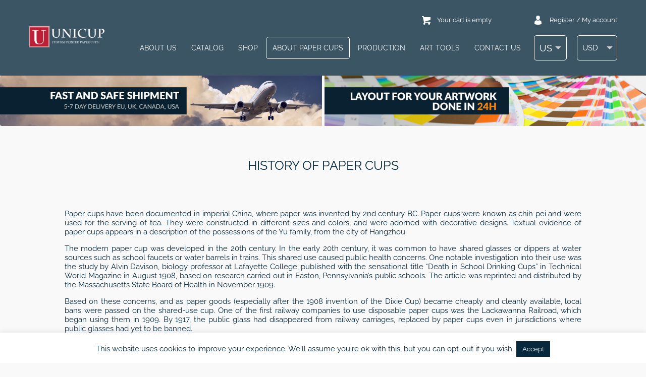

--- FILE ---
content_type: text/html; charset=UTF-8
request_url: https://unicup.com/about-paper-cups/history-of-paper-cups/
body_size: 24197
content:
<!DOCTYPE html>
<html>
<head data-template-set="unicup">
    <meta charset="UTF-8">
    
    <link rel="shortcut icon"
          href="https://unicup.com/wp-content/themes/unicup/favicon.ico"/>
    <meta name="title" content="History of paper cups | UNICUP custom disposable paper cups.">
    <meta name="viewport"
          content="width=320, initial-scale=1.0, maximum-scale=1.0, user-scalable=0"/>
    <meta name="description" content="Unicup is producer of custom printed paper cups."/>
    <link rel="profile" href="http://gmpg.org/xfn/11"/>
    <link rel="pingback" href="https://unicup.com/xmlrpc.php"/>
    	<style>img:is([sizes="auto" i], [sizes^="auto," i]) { contain-intrinsic-size: 3000px 1500px }</style>
	<link rel="alternate" hreflang="pl" href="https://unicup.pl/o-kubkach-2/historia-kubkow-papierowych/" />
<link rel="alternate" hreflang="en" href="https://unicup.co.uk/about-paper-cups/history-of-paper-cups/" />
<link rel="alternate" hreflang="sv" href="https://unicup.se/om-pappersmuggar/historia-av-pappersmuggar/" />
<link rel="alternate" hreflang="en-us" href="https://unicup.com/about-paper-cups/history-of-paper-cups/" />
<link rel="alternate" hreflang="fr" href="https://unicup.fr/utilisation/histoire-des-gobelets-en-carton/" />
<link rel="alternate" hreflang="x-default" href="https://unicup.pl/o-kubkach-2/historia-kubkow-papierowych/" />

		<!-- All in One SEO Pro 4.9.3 - aioseo.com -->
		<title>History of paper cups | UNICUP custom disposable paper cups.</title>
	<meta name="description" content="Paper cups have been documented in imperial China, where paper was invented by 2nd century BC. Paper cups were known as chih pei and were used for the serving of tea. They were constructed in different sizes and colors, and were adorned with decorative designs. Textual evidence of paper cups appears in a description of" />
	<meta name="robots" content="max-image-preview:large" />
	<meta name="google-site-verification" content="82SnQ67UIji3W88Mtw220BbWnd3yZRumIfDV9mRQdfQ" />
	<link rel="canonical" href="https://unicup.pl/o-kubkach-2/historia-kubkow-papierowych/" />
	<meta name="generator" content="All in One SEO Pro (AIOSEO) 4.9.3" />
		<meta property="og:locale" content="en_US" />
		<meta property="og:site_name" content="UNICUP custom disposable paper cups. |" />
		<meta property="og:type" content="website" />
		<meta property="og:title" content="History of paper cups | UNICUP custom disposable paper cups." />
		<meta property="og:description" content="Paper cups have been documented in imperial China, where paper was invented by 2nd century BC. Paper cups were known as chih pei and were used for the serving of tea. They were constructed in different sizes and colors, and were adorned with decorative designs. Textual evidence of paper cups appears in a description of" />
		<meta property="og:url" content="https://unicup.pl/o-kubkach-2/historia-kubkow-papierowych/" />
		<meta property="fb:admins" content="100006587865824" />
		<meta property="og:image" content="https://unicup.pl/wp-content/uploads/2021/12/unicup_logo_red.png" />
		<meta property="og:image:secure_url" content="https://unicup.pl/wp-content/uploads/2021/12/unicup_logo_red.png" />
		<script type="application/ld+json" class="aioseo-schema">
			{"@context":"https:\/\/schema.org","@graph":[{"@type":"BreadcrumbList","@id":"https:\/\/unicup.com\/about-paper-cups\/history-of-paper-cups\/#breadcrumblist","itemListElement":[{"@type":"ListItem","@id":"https:\/\/unicup.com#listItem","position":1,"name":"Home","item":"https:\/\/unicup.com","nextItem":{"@type":"ListItem","@id":"https:\/\/unicup.com\/about-paper-cups\/#listItem","name":"About paper cups"}},{"@type":"ListItem","@id":"https:\/\/unicup.com\/about-paper-cups\/#listItem","position":2,"name":"About paper cups","item":"https:\/\/unicup.com\/about-paper-cups\/","nextItem":{"@type":"ListItem","@id":"https:\/\/unicup.com\/about-paper-cups\/history-of-paper-cups\/#listItem","name":"History of paper cups"},"previousItem":{"@type":"ListItem","@id":"https:\/\/unicup.com#listItem","name":"Home"}},{"@type":"ListItem","@id":"https:\/\/unicup.com\/about-paper-cups\/history-of-paper-cups\/#listItem","position":3,"name":"History of paper cups","previousItem":{"@type":"ListItem","@id":"https:\/\/unicup.com\/about-paper-cups\/#listItem","name":"About paper cups"}}]},{"@type":"Organization","@id":"https:\/\/unicup.com\/#organization","name":"Custom printed paper cups - UniCup","description":"Unicup is producer of custom printed paper cups.","url":"https:\/\/unicup.com\/","telephone":"+48790885000","logo":{"@type":"ImageObject","url":"https:\/\/unicup.pl\/wp-content\/uploads\/2021\/12\/unicup_logo_red.png","@id":"https:\/\/unicup.com\/about-paper-cups\/history-of-paper-cups\/#organizationLogo"},"image":{"@id":"https:\/\/unicup.com\/about-paper-cups\/history-of-paper-cups\/#organizationLogo"},"sameAs":["https:\/\/www.facebook.com\/unicuppl"]},{"@type":"WebPage","@id":"https:\/\/unicup.com\/about-paper-cups\/history-of-paper-cups\/#webpage","url":"https:\/\/unicup.com\/about-paper-cups\/history-of-paper-cups\/","name":"History of paper cups | UNICUP custom disposable paper cups.","description":"Paper cups have been documented in imperial China, where paper was invented by 2nd century BC. Paper cups were known as chih pei and were used for the serving of tea. They were constructed in different sizes and colors, and were adorned with decorative designs. Textual evidence of paper cups appears in a description of","inLanguage":"en-US","isPartOf":{"@id":"https:\/\/unicup.com\/#website"},"breadcrumb":{"@id":"https:\/\/unicup.com\/about-paper-cups\/history-of-paper-cups\/#breadcrumblist"},"datePublished":"2021-05-18T15:18:30+00:00","dateModified":"2021-05-18T15:18:30+00:00"},{"@type":"WebSite","@id":"https:\/\/unicup.com\/#website","url":"https:\/\/unicup.com\/","name":"Kubki papierowe z nadrukiem indywidualnym - UniCup","description":"Unicup is producer of custom printed paper cups.","inLanguage":"en-US","publisher":{"@id":"https:\/\/unicup.com\/#organization"}}]}
		</script>
		<!-- All in One SEO Pro -->


<!-- Google Tag Manager for WordPress by gtm4wp.com -->
<script data-cfasync="false" data-pagespeed-no-defer>
	var gtm4wp_datalayer_name = "dataLayer";
	var dataLayer = dataLayer || [];
	const gtm4wp_use_sku_instead = 0;
	const gtm4wp_currency = 'USD';
	const gtm4wp_product_per_impression = 10;
	const gtm4wp_clear_ecommerce = false;
	const gtm4wp_datalayer_max_timeout = 2000;
</script>
<!-- End Google Tag Manager for WordPress by gtm4wp.com --><link rel='dns-prefetch' href='//unicup.pl' />
<link rel="alternate" type="application/rss+xml" title="UNICUP custom disposable paper cups. &raquo; Feed" href="https://unicup.com/feed/" />
<link rel="alternate" type="application/rss+xml" title="UNICUP custom disposable paper cups. &raquo; Comments Feed" href="https://unicup.com/comments/feed/" />
<script type="text/javascript">
/* <![CDATA[ */
window._wpemojiSettings = {"baseUrl":"https:\/\/s.w.org\/images\/core\/emoji\/15.0.3\/72x72\/","ext":".png","svgUrl":"https:\/\/s.w.org\/images\/core\/emoji\/15.0.3\/svg\/","svgExt":".svg","source":{"concatemoji":"https:\/\/unicup.com\/wp-includes\/js\/wp-emoji-release.min.js?ver=6.7.4"}};
/*! This file is auto-generated */
!function(i,n){var o,s,e;function c(e){try{var t={supportTests:e,timestamp:(new Date).valueOf()};sessionStorage.setItem(o,JSON.stringify(t))}catch(e){}}function p(e,t,n){e.clearRect(0,0,e.canvas.width,e.canvas.height),e.fillText(t,0,0);var t=new Uint32Array(e.getImageData(0,0,e.canvas.width,e.canvas.height).data),r=(e.clearRect(0,0,e.canvas.width,e.canvas.height),e.fillText(n,0,0),new Uint32Array(e.getImageData(0,0,e.canvas.width,e.canvas.height).data));return t.every(function(e,t){return e===r[t]})}function u(e,t,n){switch(t){case"flag":return n(e,"\ud83c\udff3\ufe0f\u200d\u26a7\ufe0f","\ud83c\udff3\ufe0f\u200b\u26a7\ufe0f")?!1:!n(e,"\ud83c\uddfa\ud83c\uddf3","\ud83c\uddfa\u200b\ud83c\uddf3")&&!n(e,"\ud83c\udff4\udb40\udc67\udb40\udc62\udb40\udc65\udb40\udc6e\udb40\udc67\udb40\udc7f","\ud83c\udff4\u200b\udb40\udc67\u200b\udb40\udc62\u200b\udb40\udc65\u200b\udb40\udc6e\u200b\udb40\udc67\u200b\udb40\udc7f");case"emoji":return!n(e,"\ud83d\udc26\u200d\u2b1b","\ud83d\udc26\u200b\u2b1b")}return!1}function f(e,t,n){var r="undefined"!=typeof WorkerGlobalScope&&self instanceof WorkerGlobalScope?new OffscreenCanvas(300,150):i.createElement("canvas"),a=r.getContext("2d",{willReadFrequently:!0}),o=(a.textBaseline="top",a.font="600 32px Arial",{});return e.forEach(function(e){o[e]=t(a,e,n)}),o}function t(e){var t=i.createElement("script");t.src=e,t.defer=!0,i.head.appendChild(t)}"undefined"!=typeof Promise&&(o="wpEmojiSettingsSupports",s=["flag","emoji"],n.supports={everything:!0,everythingExceptFlag:!0},e=new Promise(function(e){i.addEventListener("DOMContentLoaded",e,{once:!0})}),new Promise(function(t){var n=function(){try{var e=JSON.parse(sessionStorage.getItem(o));if("object"==typeof e&&"number"==typeof e.timestamp&&(new Date).valueOf()<e.timestamp+604800&&"object"==typeof e.supportTests)return e.supportTests}catch(e){}return null}();if(!n){if("undefined"!=typeof Worker&&"undefined"!=typeof OffscreenCanvas&&"undefined"!=typeof URL&&URL.createObjectURL&&"undefined"!=typeof Blob)try{var e="postMessage("+f.toString()+"("+[JSON.stringify(s),u.toString(),p.toString()].join(",")+"));",r=new Blob([e],{type:"text/javascript"}),a=new Worker(URL.createObjectURL(r),{name:"wpTestEmojiSupports"});return void(a.onmessage=function(e){c(n=e.data),a.terminate(),t(n)})}catch(e){}c(n=f(s,u,p))}t(n)}).then(function(e){for(var t in e)n.supports[t]=e[t],n.supports.everything=n.supports.everything&&n.supports[t],"flag"!==t&&(n.supports.everythingExceptFlag=n.supports.everythingExceptFlag&&n.supports[t]);n.supports.everythingExceptFlag=n.supports.everythingExceptFlag&&!n.supports.flag,n.DOMReady=!1,n.readyCallback=function(){n.DOMReady=!0}}).then(function(){return e}).then(function(){var e;n.supports.everything||(n.readyCallback(),(e=n.source||{}).concatemoji?t(e.concatemoji):e.wpemoji&&e.twemoji&&(t(e.twemoji),t(e.wpemoji)))}))}((window,document),window._wpemojiSettings);
/* ]]> */
</script>
<link rel='stylesheet' id='main_css-css' href='https://unicup.com/wp-content/themes/unicup/style.css?ver=1.1.33246' type='text/css' media='all' />
<style id='wp-emoji-styles-inline-css' type='text/css'>

	img.wp-smiley, img.emoji {
		display: inline !important;
		border: none !important;
		box-shadow: none !important;
		height: 1em !important;
		width: 1em !important;
		margin: 0 0.07em !important;
		vertical-align: -0.1em !important;
		background: none !important;
		padding: 0 !important;
	}
</style>
<link rel='stylesheet' id='wp-block-library-css' href='https://unicup.com/wp-includes/css/dist/block-library/style.min.css?ver=6.7.4' type='text/css' media='all' />
<link rel='stylesheet' id='aioseo/css/src/vue/standalone/blocks/table-of-contents/global.scss-css' href='https://unicup.com/wp-content/plugins/all-in-one-seo-pack-pro/dist/Pro/assets/css/table-of-contents/global.e90f6d47.css?ver=4.9.3' type='text/css' media='all' />
<link rel='stylesheet' id='aioseo/css/src/vue/standalone/blocks/pro/recipe/global.scss-css' href='https://unicup.com/wp-content/plugins/all-in-one-seo-pack-pro/dist/Pro/assets/css/recipe/global.67a3275f.css?ver=4.9.3' type='text/css' media='all' />
<link rel='stylesheet' id='aioseo/css/src/vue/standalone/blocks/pro/product/global.scss-css' href='https://unicup.com/wp-content/plugins/all-in-one-seo-pack-pro/dist/Pro/assets/css/product/global.61066cfb.css?ver=4.9.3' type='text/css' media='all' />
<style id='classic-theme-styles-inline-css' type='text/css'>
/*! This file is auto-generated */
.wp-block-button__link{color:#fff;background-color:#32373c;border-radius:9999px;box-shadow:none;text-decoration:none;padding:calc(.667em + 2px) calc(1.333em + 2px);font-size:1.125em}.wp-block-file__button{background:#32373c;color:#fff;text-decoration:none}
</style>
<style id='global-styles-inline-css' type='text/css'>
:root{--wp--preset--aspect-ratio--square: 1;--wp--preset--aspect-ratio--4-3: 4/3;--wp--preset--aspect-ratio--3-4: 3/4;--wp--preset--aspect-ratio--3-2: 3/2;--wp--preset--aspect-ratio--2-3: 2/3;--wp--preset--aspect-ratio--16-9: 16/9;--wp--preset--aspect-ratio--9-16: 9/16;--wp--preset--color--black: #000000;--wp--preset--color--cyan-bluish-gray: #abb8c3;--wp--preset--color--white: #ffffff;--wp--preset--color--pale-pink: #f78da7;--wp--preset--color--vivid-red: #cf2e2e;--wp--preset--color--luminous-vivid-orange: #ff6900;--wp--preset--color--luminous-vivid-amber: #fcb900;--wp--preset--color--light-green-cyan: #7bdcb5;--wp--preset--color--vivid-green-cyan: #00d084;--wp--preset--color--pale-cyan-blue: #8ed1fc;--wp--preset--color--vivid-cyan-blue: #0693e3;--wp--preset--color--vivid-purple: #9b51e0;--wp--preset--gradient--vivid-cyan-blue-to-vivid-purple: linear-gradient(135deg,rgba(6,147,227,1) 0%,rgb(155,81,224) 100%);--wp--preset--gradient--light-green-cyan-to-vivid-green-cyan: linear-gradient(135deg,rgb(122,220,180) 0%,rgb(0,208,130) 100%);--wp--preset--gradient--luminous-vivid-amber-to-luminous-vivid-orange: linear-gradient(135deg,rgba(252,185,0,1) 0%,rgba(255,105,0,1) 100%);--wp--preset--gradient--luminous-vivid-orange-to-vivid-red: linear-gradient(135deg,rgba(255,105,0,1) 0%,rgb(207,46,46) 100%);--wp--preset--gradient--very-light-gray-to-cyan-bluish-gray: linear-gradient(135deg,rgb(238,238,238) 0%,rgb(169,184,195) 100%);--wp--preset--gradient--cool-to-warm-spectrum: linear-gradient(135deg,rgb(74,234,220) 0%,rgb(151,120,209) 20%,rgb(207,42,186) 40%,rgb(238,44,130) 60%,rgb(251,105,98) 80%,rgb(254,248,76) 100%);--wp--preset--gradient--blush-light-purple: linear-gradient(135deg,rgb(255,206,236) 0%,rgb(152,150,240) 100%);--wp--preset--gradient--blush-bordeaux: linear-gradient(135deg,rgb(254,205,165) 0%,rgb(254,45,45) 50%,rgb(107,0,62) 100%);--wp--preset--gradient--luminous-dusk: linear-gradient(135deg,rgb(255,203,112) 0%,rgb(199,81,192) 50%,rgb(65,88,208) 100%);--wp--preset--gradient--pale-ocean: linear-gradient(135deg,rgb(255,245,203) 0%,rgb(182,227,212) 50%,rgb(51,167,181) 100%);--wp--preset--gradient--electric-grass: linear-gradient(135deg,rgb(202,248,128) 0%,rgb(113,206,126) 100%);--wp--preset--gradient--midnight: linear-gradient(135deg,rgb(2,3,129) 0%,rgb(40,116,252) 100%);--wp--preset--font-size--small: 13px;--wp--preset--font-size--medium: 20px;--wp--preset--font-size--large: 36px;--wp--preset--font-size--x-large: 42px;--wp--preset--spacing--20: 0.44rem;--wp--preset--spacing--30: 0.67rem;--wp--preset--spacing--40: 1rem;--wp--preset--spacing--50: 1.5rem;--wp--preset--spacing--60: 2.25rem;--wp--preset--spacing--70: 3.38rem;--wp--preset--spacing--80: 5.06rem;--wp--preset--shadow--natural: 6px 6px 9px rgba(0, 0, 0, 0.2);--wp--preset--shadow--deep: 12px 12px 50px rgba(0, 0, 0, 0.4);--wp--preset--shadow--sharp: 6px 6px 0px rgba(0, 0, 0, 0.2);--wp--preset--shadow--outlined: 6px 6px 0px -3px rgba(255, 255, 255, 1), 6px 6px rgba(0, 0, 0, 1);--wp--preset--shadow--crisp: 6px 6px 0px rgba(0, 0, 0, 1);}:where(.is-layout-flex){gap: 0.5em;}:where(.is-layout-grid){gap: 0.5em;}body .is-layout-flex{display: flex;}.is-layout-flex{flex-wrap: wrap;align-items: center;}.is-layout-flex > :is(*, div){margin: 0;}body .is-layout-grid{display: grid;}.is-layout-grid > :is(*, div){margin: 0;}:where(.wp-block-columns.is-layout-flex){gap: 2em;}:where(.wp-block-columns.is-layout-grid){gap: 2em;}:where(.wp-block-post-template.is-layout-flex){gap: 1.25em;}:where(.wp-block-post-template.is-layout-grid){gap: 1.25em;}.has-black-color{color: var(--wp--preset--color--black) !important;}.has-cyan-bluish-gray-color{color: var(--wp--preset--color--cyan-bluish-gray) !important;}.has-white-color{color: var(--wp--preset--color--white) !important;}.has-pale-pink-color{color: var(--wp--preset--color--pale-pink) !important;}.has-vivid-red-color{color: var(--wp--preset--color--vivid-red) !important;}.has-luminous-vivid-orange-color{color: var(--wp--preset--color--luminous-vivid-orange) !important;}.has-luminous-vivid-amber-color{color: var(--wp--preset--color--luminous-vivid-amber) !important;}.has-light-green-cyan-color{color: var(--wp--preset--color--light-green-cyan) !important;}.has-vivid-green-cyan-color{color: var(--wp--preset--color--vivid-green-cyan) !important;}.has-pale-cyan-blue-color{color: var(--wp--preset--color--pale-cyan-blue) !important;}.has-vivid-cyan-blue-color{color: var(--wp--preset--color--vivid-cyan-blue) !important;}.has-vivid-purple-color{color: var(--wp--preset--color--vivid-purple) !important;}.has-black-background-color{background-color: var(--wp--preset--color--black) !important;}.has-cyan-bluish-gray-background-color{background-color: var(--wp--preset--color--cyan-bluish-gray) !important;}.has-white-background-color{background-color: var(--wp--preset--color--white) !important;}.has-pale-pink-background-color{background-color: var(--wp--preset--color--pale-pink) !important;}.has-vivid-red-background-color{background-color: var(--wp--preset--color--vivid-red) !important;}.has-luminous-vivid-orange-background-color{background-color: var(--wp--preset--color--luminous-vivid-orange) !important;}.has-luminous-vivid-amber-background-color{background-color: var(--wp--preset--color--luminous-vivid-amber) !important;}.has-light-green-cyan-background-color{background-color: var(--wp--preset--color--light-green-cyan) !important;}.has-vivid-green-cyan-background-color{background-color: var(--wp--preset--color--vivid-green-cyan) !important;}.has-pale-cyan-blue-background-color{background-color: var(--wp--preset--color--pale-cyan-blue) !important;}.has-vivid-cyan-blue-background-color{background-color: var(--wp--preset--color--vivid-cyan-blue) !important;}.has-vivid-purple-background-color{background-color: var(--wp--preset--color--vivid-purple) !important;}.has-black-border-color{border-color: var(--wp--preset--color--black) !important;}.has-cyan-bluish-gray-border-color{border-color: var(--wp--preset--color--cyan-bluish-gray) !important;}.has-white-border-color{border-color: var(--wp--preset--color--white) !important;}.has-pale-pink-border-color{border-color: var(--wp--preset--color--pale-pink) !important;}.has-vivid-red-border-color{border-color: var(--wp--preset--color--vivid-red) !important;}.has-luminous-vivid-orange-border-color{border-color: var(--wp--preset--color--luminous-vivid-orange) !important;}.has-luminous-vivid-amber-border-color{border-color: var(--wp--preset--color--luminous-vivid-amber) !important;}.has-light-green-cyan-border-color{border-color: var(--wp--preset--color--light-green-cyan) !important;}.has-vivid-green-cyan-border-color{border-color: var(--wp--preset--color--vivid-green-cyan) !important;}.has-pale-cyan-blue-border-color{border-color: var(--wp--preset--color--pale-cyan-blue) !important;}.has-vivid-cyan-blue-border-color{border-color: var(--wp--preset--color--vivid-cyan-blue) !important;}.has-vivid-purple-border-color{border-color: var(--wp--preset--color--vivid-purple) !important;}.has-vivid-cyan-blue-to-vivid-purple-gradient-background{background: var(--wp--preset--gradient--vivid-cyan-blue-to-vivid-purple) !important;}.has-light-green-cyan-to-vivid-green-cyan-gradient-background{background: var(--wp--preset--gradient--light-green-cyan-to-vivid-green-cyan) !important;}.has-luminous-vivid-amber-to-luminous-vivid-orange-gradient-background{background: var(--wp--preset--gradient--luminous-vivid-amber-to-luminous-vivid-orange) !important;}.has-luminous-vivid-orange-to-vivid-red-gradient-background{background: var(--wp--preset--gradient--luminous-vivid-orange-to-vivid-red) !important;}.has-very-light-gray-to-cyan-bluish-gray-gradient-background{background: var(--wp--preset--gradient--very-light-gray-to-cyan-bluish-gray) !important;}.has-cool-to-warm-spectrum-gradient-background{background: var(--wp--preset--gradient--cool-to-warm-spectrum) !important;}.has-blush-light-purple-gradient-background{background: var(--wp--preset--gradient--blush-light-purple) !important;}.has-blush-bordeaux-gradient-background{background: var(--wp--preset--gradient--blush-bordeaux) !important;}.has-luminous-dusk-gradient-background{background: var(--wp--preset--gradient--luminous-dusk) !important;}.has-pale-ocean-gradient-background{background: var(--wp--preset--gradient--pale-ocean) !important;}.has-electric-grass-gradient-background{background: var(--wp--preset--gradient--electric-grass) !important;}.has-midnight-gradient-background{background: var(--wp--preset--gradient--midnight) !important;}.has-small-font-size{font-size: var(--wp--preset--font-size--small) !important;}.has-medium-font-size{font-size: var(--wp--preset--font-size--medium) !important;}.has-large-font-size{font-size: var(--wp--preset--font-size--large) !important;}.has-x-large-font-size{font-size: var(--wp--preset--font-size--x-large) !important;}
:where(.wp-block-post-template.is-layout-flex){gap: 1.25em;}:where(.wp-block-post-template.is-layout-grid){gap: 1.25em;}
:where(.wp-block-columns.is-layout-flex){gap: 2em;}:where(.wp-block-columns.is-layout-grid){gap: 2em;}
:root :where(.wp-block-pullquote){font-size: 1.5em;line-height: 1.6;}
</style>
<link rel='stylesheet' id='contact-form-7-css' href='https://unicup.com/wp-content/plugins/contact-form-7/includes/css/styles.css?ver=6.1.4' type='text/css' media='all' />
<link rel='stylesheet' id='cookie-law-info-css' href='https://unicup.com/wp-content/plugins/cookie-law-info/legacy/public/css/cookie-law-info-public.css?ver=3.3.9' type='text/css' media='all' />
<link rel='stylesheet' id='cookie-law-info-gdpr-css' href='https://unicup.com/wp-content/plugins/cookie-law-info/legacy/public/css/cookie-law-info-gdpr.css?ver=3.3.9' type='text/css' media='all' />
<style id='pi-edd_dummy-handle-inline-css' type='text/css'>

            .pi-edd{
                display:block;
                width:100%;
                text-align:center;
                margin-top:5px;
                margin-bottom:5px;
                font-size:12px;
                border-radius:6px;
            }

            .pi-edd:empty{
                display:none !important;
            }

            .pi-edd-show{
                display:block;
            }

            .pi-edd-short-code-show{
                display:inline-block;
            }

            .pi-edd-hide{
                display:none;
            }

            .pi-edd span{
                font-weight:bold;
            }

            .pi-edd-product, .pi-edd-ajax{
                background:#ef5832;
                color:#fff;
                padding: 7px 7px;
                margin-top:1rem;
                margin-bottom:1rem;
                clear:both;
                text-align:center;
                font-size:14px;
                border-top: 1px solid #cccccc; border-right: 1px solid #cccccc; border-bottom: 1px solid #cccccc; border-left: 1px solid #cccccc; 
                border-radius: 6px 6px 6px 6px;
            }

            .pi-edd-loop{
                background:#ef6947;
                color:#fff;
                padding: 6px 6px;
                text-align:center;
                font-size:14px;
                border-top: 1px solid #cccccc; border-right: 1px solid #cccccc; border-bottom: 1px solid #cccccc; border-left: 1px solid #cccccc; 
                border-radius: 6px 6px 6px 6px;
            }

            .pi-edd-loop-ajax{
                width:100%;
            }

            .pi-edd.pi-edd-cart{
                background:#ef6b4a;
                color:#ffffff;
                padding: 6px 6px;
                text-align:left;
                display:block;
                width:auto;
                font-size:12px;
                border-top: 1px solid #cccccc; border-right: 1px solid #cccccc; border-bottom: 1px solid #cccccc; border-left: 1px solid #cccccc; 
                border-radius: 6px 6px 6px 6px;
            }

            .pi-edd-icon{
                display:inline-block !important;
                margin:0 7px;
                vertical-align:middle;
            }

            .pi-loading{
                background: url(https://unicup.com/wp-content/plugins/estimate-delivery-date-for-woocommerce-pro//public/img/loading.gif) #ccc no-repeat 0 0;
                background-size: cover;
                color:transparent !important;
            }

            .pi-loading:empty{
                display: block !important;
                padding:15px;
            }

            [data-tooltip] {
                position: relative;
                cursor: help;
            }

            [data-tooltip]:hover::after,
            [data-tooltip]:focus::after {
                content: attr(data-tooltip);
                position: absolute;
                left: 50%;
                top: 100%;
                transform: translateX(-50%);
                margin-top: 8px;
                background: #333;
                color: #fff;
                padding: 6px 8px;
                border-radius: 4px;
                font-size: 12px;
                line-height: 1.3;
                white-space: nowrap;
                z-index: 999999 !important;
                opacity: 1;
                visibility: visible;
            }

            [data-tooltip]:hover::before,
            [data-tooltip]:focus::before {
                content: "";
                position: absolute;
                left: 50%;
                top: 100%;
                transform: translateX(-50%);
                margin-top: 0px;
                border-width: 6px;
                border-style: solid;
                border-color: #333 transparent transparent transparent;
                opacity: 1;
                visibility: visible;
            }

            [data-tooltip]::before,
            [data-tooltip]::after {
                opacity: 0;
                visibility: hidden;
                transition: opacity .15s ease;
            }

            [data-tooltip=""]{
                cursor: default;
            }

            [data-tooltip=""]::before,
            [data-tooltip=""]::after {
                display: none !important;
            }

            [data-tooltip]:not([data-tooltip=""])::before,
            [data-tooltip]:not([data-tooltip=""])::after {
                display: block;
            }

            #pi-overall-estimate-cart td {
                overflow: visible !important;
            }

            #pi-overall-estimate-cart td [data-tooltip]:before,
            #pi-overall-estimate-checkout td [data-tooltip]:before{
                display:none;
            }

            #pi-overall-estimate-cart td [data-tooltip]:after,
            #pi-overall-estimate-checkout td [data-tooltip]:after{
                position:relative !important;
                display:block !important;
            }

        
</style>
<link rel='stylesheet' id='products-display-managment-css' href='https://unicup.com/wp-content/plugins/products-display-managment/public/css/products-display-managment-public.css?ver=1.0.0' type='text/css' media='all' />
<link rel='stylesheet' id='rw-slider-image-script-css' href='https://unicup.com/wp-content/plugins/slider-images/style/rw-slider-image-widget.css?ver=6.7.4' type='text/css' media='all' />
<link rel='stylesheet' id='rw-slider-image-style-fontawesome-css' href='https://unicup.com/wp-content/plugins/slider-images/style/richwebicons.css?ver=6.7.4' type='text/css' media='all' />
<link rel='stylesheet' id='unicup-order-wizard-css' href='https://unicup.com/wp-content/plugins/unicup-order-wizard/public/css/unicup-order-wizard-public.css?ver=1.0.0' type='text/css' media='all' />
<link rel='stylesheet' id='wcml-dropdown-0-css' href='//unicup.com/wp-content/plugins/woocommerce-multilingual/templates/currency-switchers/legacy-dropdown/style.css?ver=5.5.3.1' type='text/css' media='all' />
<link rel='stylesheet' id='woocommerce-layout-css' href='https://unicup.com/wp-content/plugins/woocommerce/assets/css/woocommerce-layout.css?ver=10.3.7' type='text/css' media='all' />
<link rel='stylesheet' id='woocommerce-smallscreen-css' href='https://unicup.com/wp-content/plugins/woocommerce/assets/css/woocommerce-smallscreen.css?ver=10.3.7' type='text/css' media='only screen and (max-width: 768px)' />
<link rel='stylesheet' id='woocommerce-general-css' href='https://unicup.com/wp-content/plugins/woocommerce/assets/css/woocommerce.css?ver=10.3.7' type='text/css' media='all' />
<style id='woocommerce-inline-inline-css' type='text/css'>
.woocommerce form .form-row .required { visibility: visible; }
</style>
<link rel='stylesheet' id='wootrello-css' href='https://unicup.com/wp-content/plugins/wootrello-professional/public/css/wootrello-public.css?ver=3.2.9' type='text/css' media='all' />
<link rel='stylesheet' id='wt-woocommerce-related-products-css' href='https://unicup.com/wp-content/plugins/wt-woocommerce-related-products/public/css/custom-related-products-public.css?ver=1.7.6' type='text/css' media='all' />
<link rel='stylesheet' id='carousel-css-css' href='https://unicup.com/wp-content/plugins/wt-woocommerce-related-products/public/css/owl.carousel.min.css?ver=1.7.6' type='text/css' media='all' />
<link rel='stylesheet' id='carousel-theme-css-css' href='https://unicup.com/wp-content/plugins/wt-woocommerce-related-products/public/css/owl.theme.default.min.css?ver=1.7.6' type='text/css' media='all' />
<link rel='stylesheet' id='grw-public-main-css-css' href='https://unicup.com/wp-content/plugins/widget-google-reviews/assets/css/public-main.css?ver=6.9' type='text/css' media='all' />
<link rel='stylesheet' id='brands-styles-css' href='https://unicup.com/wp-content/plugins/woocommerce/assets/css/brands.css?ver=10.3.7' type='text/css' media='all' />
<link rel='stylesheet' id='flexible-shipping-free-shipping-css' href='https://unicup.com/wp-content/plugins/flexible-shipping/assets/dist/css/free-shipping.css?ver=6.5.1.2' type='text/css' media='all' />
<link rel='stylesheet' id='slb_core-css' href='https://unicup.com/wp-content/plugins/simple-lightbox/client/css/app.css?ver=2.9.4' type='text/css' media='all' />
<link rel='stylesheet' id='cev-custom-style-css' href='https://unicup.com/wp-content/plugins/customer-email-verification-for-woocommerce/includes/../assets/css/signup-style.css?ver=1769499812' type='text/css' media='all' />
<link rel='stylesheet' id='zakeke-glide-css' href='https://unicup.com/wp-content/plugins/zakeke-interactive-product-designer/assets/css/frontend/libs/glide.core.css?ver=4.1.14' type='text/css' media='all' />
<link rel='stylesheet' id='zakeke-glide-theme-css' href='https://unicup.com/wp-content/plugins/zakeke-interactive-product-designer/assets/css/frontend/libs/glide.theme.css?ver=4.1.14' type='text/css' media='all' />
<link rel='stylesheet' id='zakeke-shop-css' href='https://unicup.com/wp-content/plugins/zakeke-interactive-product-designer/assets/css/frontend/shop.css?ver=4.1.14' type='text/css' media='all' />
<style id='wc-product-table-head-inline-css' type='text/css'>
table.wc-product-table { visibility: hidden; }
</style>
<link rel='stylesheet' id='festi-user-role-prices-styles-css' href='//unicup.com/wp-content/plugins/woocommerce-prices-by-user-role/static/styles/frontend/style.css?ver=5.1.4' type='text/css' media='all' />
<script type="text/javascript" id="wpml-cookie-js-extra">
/* <![CDATA[ */
var wpml_cookies = {"wp-wpml_current_language":{"value":"en-us","expires":1,"path":"\/"}};
var wpml_cookies = {"wp-wpml_current_language":{"value":"en-us","expires":1,"path":"\/"}};
/* ]]> */
</script>
<script type="text/javascript" src="https://unicup.com/wp-content/plugins/sitepress-multilingual-cms/res/js/cookies/language-cookie.js?ver=486900" id="wpml-cookie-js" defer="defer" data-wp-strategy="defer"></script>
<script type="text/javascript" src="https://unicup.com/wp-includes/js/jquery/jquery.min.js?ver=3.7.1" id="jquery-core-js"></script>
<script type="text/javascript" src="https://unicup.com/wp-includes/js/jquery/jquery-migrate.min.js?ver=3.4.1" id="jquery-migrate-js"></script>
<script type="text/javascript" src="https://unicup.com/wp-content/themes/unicup/js/browser.js?ver=1.0.0" id="browser-js"></script>
<script type="text/javascript" id="custom_scripts-js-extra">
/* <![CDATA[ */
var unicup_dropzone_handler = {"ajax_url":"https:\/\/unicup.com\/wp-admin\/admin-ajax.php"};
/* ]]> */
</script>
<script type="text/javascript" src="https://unicup.com/wp-content/themes/unicup/js/app.js?ver=0.56213" id="custom_scripts-js"></script>
<script type="text/javascript" id="cookie-law-info-js-extra">
/* <![CDATA[ */
var Cli_Data = {"nn_cookie_ids":[],"cookielist":[],"non_necessary_cookies":[],"ccpaEnabled":"","ccpaRegionBased":"","ccpaBarEnabled":"","strictlyEnabled":["necessary","obligatoire"],"ccpaType":"gdpr","js_blocking":"","custom_integration":"","triggerDomRefresh":"","secure_cookies":""};
var cli_cookiebar_settings = {"animate_speed_hide":"500","animate_speed_show":"500","background":"#fff","border":"#07283d","border_on":"","button_1_button_colour":"#07283d","button_1_button_hover":"#062031","button_1_link_colour":"#fff","button_1_as_button":"1","button_1_new_win":"","button_2_button_colour":"#07283d","button_2_button_hover":"#062031","button_2_link_colour":"#07283d","button_2_as_button":"","button_2_hidebar":"","button_3_button_colour":"#3566bb","button_3_button_hover":"#2a5296","button_3_link_colour":"#fff","button_3_as_button":"1","button_3_new_win":"","button_4_button_colour":"#000","button_4_button_hover":"#000000","button_4_link_colour":"#333333","button_4_as_button":"","button_7_button_colour":"#61a229","button_7_button_hover":"#4e8221","button_7_link_colour":"#fff","button_7_as_button":"1","button_7_new_win":"","font_family":"inherit","header_fix":"","notify_animate_hide":"1","notify_animate_show":"","notify_div_id":"#cookie-law-info-bar","notify_position_horizontal":"right","notify_position_vertical":"bottom","scroll_close":"","scroll_close_reload":"","accept_close_reload":"","reject_close_reload":"","showagain_tab":"","showagain_background":"#fff","showagain_border":"#000","showagain_div_id":"#cookie-law-info-again","showagain_x_position":"100px","text":"#07283d","show_once_yn":"","show_once":"10000","logging_on":"","as_popup":"","popup_overlay":"1","bar_heading_text":"","cookie_bar_as":"banner","popup_showagain_position":"bottom-right","widget_position":"left"};
var log_object = {"ajax_url":"https:\/\/unicup.com\/wp-admin\/admin-ajax.php"};
/* ]]> */
</script>
<script type="text/javascript" src="https://unicup.com/wp-content/plugins/cookie-law-info/legacy/public/js/cookie-law-info-public.js?ver=3.3.9" id="cookie-law-info-js"></script>
<script type="text/javascript" id="pi-edd-script-js-extra">
/* <![CDATA[ */
var pi_edd_data = {"wc_ajax_url":"\/?wc-ajax=%%endpoint%%&lang=en-us","show_first_variation_estimate":"select-variation-msg","out_of_stock_message":"Out of stock product","no_variation_selected_msg":"Select a product variation to get estimate","load_single_by_ajax":"1","consider_quantity_field":""};
/* ]]> */
</script>
<script type="text/javascript" src="https://unicup.com/wp-content/plugins/estimate-delivery-date-for-woocommerce-pro/public/js/script.js?ver=4.7.22.9" id="pi-edd-script-js"></script>
<script type="text/javascript" src="https://unicup.com/wp-content/plugins/products-display-managment/public/js/products-display-managment-public.js?ver=1.0.0" id="products-display-managment-js"></script>
<script type="text/javascript" src="https://unicup.com/wp-includes/js/jquery/ui/core.min.js?ver=1.13.3" id="jquery-ui-core-js"></script>
<script type="text/javascript" src="https://unicup.com/wp-content/plugins/slider-images/scripts/rw-slider-image-widget.js?ver=6.7.4" id="rw-slider-image-script-js"></script>
<script type="text/javascript" src="https://unicup.com/wp-content/plugins/slider-images/scripts/jquery.easing.1.2.js?ver=6.7.4" id="rw-slider-image-script-easing-js"></script>
<script type="text/javascript" src="https://unicup.com/wp-content/plugins/slider-images/scripts/jquery.anythingslider.min.js?ver=6.7.4" id="rw-slider-image-script-anythingslider-js"></script>
<script type="text/javascript" src="https://unicup.com/wp-content/plugins/slider-images/scripts/jquery.colorbox-min.js?ver=6.7.4" id="rw-slider-image-script-colorbox-js"></script>
<script type="text/javascript" src="//unicup.com/wp-content/plugins/woocommerce-prices-by-user-role/static/js/frontend/general.js?ver=5.1.4" id="festi-user-role-prices-general-js"></script>
<script type="text/javascript" src="https://unicup.com/wp-content/plugins/woocommerce/assets/js/jquery-blockui/jquery.blockUI.min.js?ver=2.7.0-wc.10.3.7" id="wc-jquery-blockui-js" defer="defer" data-wp-strategy="defer"></script>
<script type="text/javascript" id="wc-add-to-cart-js-extra">
/* <![CDATA[ */
var wc_add_to_cart_params = {"ajax_url":"\/wp-admin\/admin-ajax.php?lang=en-us","wc_ajax_url":"\/?wc-ajax=%%endpoint%%&lang=en-us","i18n_view_cart":"View cart","cart_url":"https:\/\/unicup.com\/cart\/","is_cart":"","cart_redirect_after_add":"yes"};
/* ]]> */
</script>
<script type="text/javascript" src="https://unicup.com/wp-content/plugins/woocommerce/assets/js/frontend/add-to-cart.min.js?ver=10.3.7" id="wc-add-to-cart-js" defer="defer" data-wp-strategy="defer"></script>
<script type="text/javascript" src="https://unicup.com/wp-content/plugins/woocommerce/assets/js/js-cookie/js.cookie.min.js?ver=2.1.4-wc.10.3.7" id="wc-js-cookie-js" defer="defer" data-wp-strategy="defer"></script>
<script type="text/javascript" id="woocommerce-js-extra">
/* <![CDATA[ */
var woocommerce_params = {"ajax_url":"\/wp-admin\/admin-ajax.php?lang=en-us","wc_ajax_url":"\/?wc-ajax=%%endpoint%%&lang=en-us","i18n_password_show":"Show password","i18n_password_hide":"Hide password"};
/* ]]> */
</script>
<script type="text/javascript" src="https://unicup.com/wp-content/plugins/woocommerce/assets/js/frontend/woocommerce.min.js?ver=10.3.7" id="woocommerce-js" defer="defer" data-wp-strategy="defer"></script>
<script type="text/javascript" src="https://unicup.com/wp-content/plugins/wootrello-professional/public/js/wootrello-public.js?ver=3.2.9" id="wootrello-js"></script>
<script type="text/javascript" src="https://unicup.com/wp-content/plugins/wt-woocommerce-related-products/public/js/custom-related-products-public.js?ver=1.7.6" id="wt-woocommerce-related-products-js"></script>
<script type="text/javascript" src="https://unicup.com/wp-content/plugins/wt-woocommerce-related-products/public/js/wt_owl_carousel.js?ver=1.7.6" id="wt-owl-js-js"></script>
<script type="text/javascript" src="https://unicup.com/wp-content/plugins/zakeke-interactive-product-designer/assets/js/frontend/product-page.js?ver=4.1.14" id="zakeke-product-page-js"></script>
<script type="text/javascript" defer="defer" src="https://unicup.com/wp-content/plugins/widget-google-reviews/assets/js/public-main.js?ver=6.9" id="grw-public-main-js-js"></script>
<script type="text/javascript" src="https://unicup.com/wp-content/plugins/zakeke-interactive-product-designer/assets/js/frontend/libs/glide.js?ver=4.1.14" id="zakeke-glide-js"></script>
<script type="text/javascript" src="https://unicup.com/wp-content/plugins/zakeke-interactive-product-designer/assets/js/frontend/shop.js?ver=4.1.14" id="zakeke-shop-js"></script>
<script type="text/javascript" id="wpml-xdomain-data-js-extra">
/* <![CDATA[ */
var wpml_xdomain_data = {"css_selector":"wpml-ls-item","ajax_url":"https:\/\/unicup.com\/wp-admin\/admin-ajax.php","current_lang":"en-us","_nonce":"d377fc272e"};
/* ]]> */
</script>
<script type="text/javascript" src="https://unicup.com/wp-content/plugins/sitepress-multilingual-cms/res/js/xdomain-data.js?ver=486900" id="wpml-xdomain-data-js" defer="defer" data-wp-strategy="defer"></script>
<link rel="https://api.w.org/" href="https://unicup.com/wp-json/" /><link rel="alternate" title="JSON" type="application/json" href="https://unicup.com/wp-json/wp/v2/pages/23993" /><link rel='shortlink' href='https://unicup.com/?p=23993' />
<link rel="alternate" title="oEmbed (JSON)" type="application/json+oembed" href="https://unicup.com/wp-json/oembed/1.0/embed?url=https%3A%2F%2Funicup.com%2Fabout-paper-cups%2Fhistory-of-paper-cups%2F" />
<link rel="alternate" title="oEmbed (XML)" type="text/xml+oembed" href="https://unicup.com/wp-json/oembed/1.0/embed?url=https%3A%2F%2Funicup.com%2Fabout-paper-cups%2Fhistory-of-paper-cups%2F&#038;format=xml" />
<meta name="generator" content="WPML ver:4.8.6 stt:1,67,66,4,40,50;" />

<!-- Google Tag Manager for WordPress by gtm4wp.com -->
<!-- GTM Container placement set to manual -->
<script data-cfasync="false" data-pagespeed-no-defer type="text/javascript">
	var dataLayer_content = {"pagePostType":"page","pagePostType2":"single-page","pagePostAuthor":"Krzysztof Bojakowski"};
	dataLayer.push( dataLayer_content );
</script>
<script data-cfasync="false" data-pagespeed-no-defer type="text/javascript">
(function(w,d,s,l,i){w[l]=w[l]||[];w[l].push({'gtm.start':
new Date().getTime(),event:'gtm.js'});var f=d.getElementsByTagName(s)[0],
j=d.createElement(s),dl=l!='dataLayer'?'&l='+l:'';j.async=true;j.src=
'//www.googletagmanager.com/gtm.js?id='+i+dl;f.parentNode.insertBefore(j,f);
})(window,document,'script','dataLayer','GTM-TC7FTDJ');
</script>
<!-- End Google Tag Manager for WordPress by gtm4wp.com -->	<noscript><style>.woocommerce-product-gallery{ opacity: 1 !important; }</style></noscript>
	<link rel="icon" href="https://unicup.com/wp-content/uploads/2017/09/cropped-mockup_Cyclist-1.jpg" sizes="32x32" />
<link rel="icon" href="https://unicup.com/wp-content/uploads/2017/09/cropped-mockup_Cyclist-1.jpg" sizes="192x192" />
<link rel="apple-touch-icon" href="https://unicup.com/wp-content/uploads/2017/09/cropped-mockup_Cyclist-1.jpg" />
<meta name="msapplication-TileImage" content="https://unicup.com/wp-content/uploads/2017/09/cropped-mockup_Cyclist-1.jpg" />
		<style type="text/css" id="wp-custom-css">
			.scpp-results-container >p:first-child strong::before {
  content: "";
  display: block;
}		</style>
		    <script src="https://cdn.pagesense.io/js/unicupspzoo/0b5e9a7f40574d65a8b8f8b8026b846a.js"></script>
</head>
<body class="page-template page-template-page-simplefooter page-template-page-simplefooter-php page page-id-23993 page-child parent-pageid-23983 wp-custom-logo theme-unicup woocommerce-no-js metaslider-plugin">
<div id="body_wrap">
    <header id="header">
        <div class="unicup_header_wrapper">
            <nav id="mobile_nav">
                <div class="menu-glowne-angielski-2-container"><ul id="menu-glowne-angielski-2" class="menu"><li id="menu-item-24011" class="menu-item menu-item-type-post_type menu-item-object-page menu-item-home menu-item-has-children menu-item-24011"><a href="https://unicup.com/">ABOUT US</a>
<ul class="sub-menu">
	<li id="menu-item-24012" class="menu-item menu-item-type-post_type menu-item-object-page menu-item-24012"><a href="https://unicup.com/about-us/safety/">SAFETY</a></li>
	<li id="menu-item-24013" class="menu-item menu-item-type-post_type menu-item-object-page menu-item-24013"><a href="https://unicup.com/about-us/certificates/">Certificates</a></li>
	<li id="menu-item-57591" class="menu-item menu-item-type-post_type menu-item-object-page menu-item-57591"><a href="https://unicup.com/custom-paper-cups-for-sports-events-unicup/">Unicup Triathlon Team</a></li>
	<li id="menu-item-24014" class="menu-item menu-item-type-post_type menu-item-object-page menu-item-24014"><a href="https://unicup.com/about-us/mission-of-unicup/">MISSION OF UNICUP</a></li>
</ul>
</li>
<li id="menu-item-47124" class="menu-item menu-item-type-post_type menu-item-object-page menu-item-47124"><a href="https://unicup.com/customized-paper-cups-catalog/">Catalog</a></li>
<li id="menu-item-24016" class="menu-item menu-item-type-post_type menu-item-object-page menu-item-has-children menu-item-24016"><a href="https://unicup.com/shop/">Shop</a>
<ul class="sub-menu">
	<li id="menu-item-58967" class="menu-item menu-item-type-taxonomy menu-item-object-product_cat menu-item-58967"><a href="https://unicup.com/product-category/custom-christmas-paper-cups-design-your-own-online/">Custom Christmas Paper Cups – Design Your Own Online</a></li>
	<li id="menu-item-56778" class="menu-item menu-item-type-taxonomy menu-item-object-product_cat menu-item-56778"><a href="https://unicup.com/product-category/rush-production-24h-printcup24-en-us/">Rush production 24h &#8211; Printcup24</a></li>
	<li id="menu-item-24017" class="menu-item menu-item-type-taxonomy menu-item-object-product_cat menu-item-has-children menu-item-24017"><a href="https://unicup.com/product-category/custom-disposable-coffee-cups-en-us/">Custom disposable coffee cups</a>
	<ul class="sub-menu">
		<li id="menu-item-24019" class="menu-item menu-item-type-taxonomy menu-item-object-product_cat menu-item-has-children menu-item-24019"><a href="https://unicup.com/product-category/custom-disposable-coffee-cups-en-us/double-wall-paper-cups-en-us/">Double wall paper cups</a>
		<ul class="sub-menu">
			<li id="menu-item-56786" class="menu-item menu-item-type-taxonomy menu-item-object-product_cat menu-item-56786"><a href="https://unicup.com/product-category/custom-disposable-coffee-cups-en-us/double-wall-paper-cups-en-us/paper-cups-with-digital-print-on-the-label-min-100-pcs-in-24-hours-en-us/">Paper cups with digital print on the label min. 100 pcs in 24 hours</a></li>
			<li id="menu-item-52512" class="menu-item menu-item-type-taxonomy menu-item-object-product_cat menu-item-52512"><a href="https://unicup.com/product-category/custom-disposable-coffee-cups-en-us/double-wall-paper-cups-en-us/paper-cups-with-offset-printing-min-1000pcs-en-us/">Paper cups with offset printing min. 1000pcs</a></li>
			<li id="menu-item-52516" class="menu-item menu-item-type-taxonomy menu-item-object-product_cat menu-item-52516"><a href="https://unicup.com/product-category/custom-disposable-coffee-cups-en-us/double-wall-paper-cups-en-us/paper-cups-with-pad-printing-min-500-pcs-en-us/">Kraft paper cups with pad printing min. 500 pcs</a></li>
		</ul>
</li>
		<li id="menu-item-34183" class="menu-item menu-item-type-taxonomy menu-item-object-product_cat menu-item-has-children menu-item-34183"><a href="https://unicup.com/product-category/custom-disposable-coffee-cups-en-us/custom-printed-single-wall-paper-cups-en-us/">Single wall paper cups</a>
		<ul class="sub-menu">
			<li id="menu-item-52514" class="menu-item menu-item-type-taxonomy menu-item-object-product_cat menu-item-52514"><a href="https://unicup.com/product-category/custom-disposable-coffee-cups-en-us/custom-printed-single-wall-paper-cups-en-us/paper-cups-with-your-logo-from-100pcs-in-24h-en-us/">Paper cups with digital print on the label min. 100 pcs in 24 hours</a></li>
			<li id="menu-item-52515" class="menu-item menu-item-type-taxonomy menu-item-object-product_cat menu-item-52515"><a href="https://unicup.com/product-category/custom-disposable-coffee-cups-en-us/custom-printed-single-wall-paper-cups-en-us/paper-cups-with-digital-printing-min-5000-pcs-en-us/">Paper cups with digital printing min. 5000 pcs</a></li>
			<li id="menu-item-52517" class="menu-item menu-item-type-taxonomy menu-item-object-product_cat menu-item-52517"><a href="https://unicup.com/product-category/custom-disposable-coffee-cups-en-us/custom-printed-single-wall-paper-cups-en-us/kraft-paper-cups-with-pad-printing-min-500-pcs-en-us/">Kraft paper cups with pad printing min. 500 pcs</a></li>
		</ul>
</li>
	</ul>
</li>
	<li id="menu-item-29119" class="menu-item menu-item-type-taxonomy menu-item-object-product_cat menu-item-29119"><a href="https://unicup.com/product-category/custom-paper-napkins-en-us/">Custom paper napkins</a></li>
	<li id="menu-item-29121" class="menu-item menu-item-type-taxonomy menu-item-object-product_cat menu-item-29121"><a href="https://unicup.com/product-category/eco-friendly-packaging-en-us/">Eco-Friendly packaging</a></li>
	<li id="menu-item-29124" class="menu-item menu-item-type-taxonomy menu-item-object-product_cat menu-item-29124"><a href="https://unicup.com/product-category/custom-plastic-cups-en-us/">Custom plastic cups</a></li>
	<li id="menu-item-29125" class="menu-item menu-item-type-taxonomy menu-item-object-product_cat menu-item-29125"><a href="https://unicup.com/product-category/accessories-for-cups-en-us/">Accessories for cups</a></li>
</ul>
</li>
<li id="menu-item-24020" class="menu-item menu-item-type-post_type menu-item-object-page current-page-ancestor current-menu-ancestor current-menu-parent current-page-parent current_page_parent current_page_ancestor menu-item-has-children menu-item-24020"><a href="https://unicup.com/about-paper-cups/">About paper cups</a>
<ul class="sub-menu">
	<li id="menu-item-24022" class="menu-item menu-item-type-post_type menu-item-object-page menu-item-24022"><a href="https://unicup.com/about-paper-cups/product-promotion/">PRODUCT PROMOTION</a></li>
	<li id="menu-item-57592" class="menu-item menu-item-type-post_type menu-item-object-page menu-item-57592"><a href="https://unicup.com/custom-paper-cups-for-sports-events-unicup/">Custom paper cups for sports events – Unicup</a></li>
	<li id="menu-item-24025" class="menu-item menu-item-type-post_type menu-item-object-page menu-item-24025"><a href="https://unicup.com/about-paper-cups/uses-of-paper-cups-for-professional-purposes/">USES OF PAPER CUPS FOR PROFESSIONAL PURPOSES</a></li>
	<li id="menu-item-24029" class="menu-item menu-item-type-post_type menu-item-object-page current-menu-item page_item page-item-23993 current_page_item menu-item-24029"><a href="https://unicup.com/about-paper-cups/history-of-paper-cups/" aria-current="page">History of paper cups</a></li>
</ul>
</li>
<li id="menu-item-24030" class="menu-item menu-item-type-post_type menu-item-object-page menu-item-has-children menu-item-24030"><a href="https://unicup.com/production/">Production</a>
<ul class="sub-menu">
	<li id="menu-item-24031" class="menu-item menu-item-type-post_type menu-item-object-page menu-item-24031"><a href="https://unicup.com/production/how-was-it-made/">HOW WAS IT MADE?</a></li>
	<li id="menu-item-24032" class="menu-item menu-item-type-post_type menu-item-object-page menu-item-24032"><a href="https://unicup.com/production/minimum-order-quantity/">MINIMUM ORDER QUANTITY</a></li>
	<li id="menu-item-24034" class="menu-item menu-item-type-post_type menu-item-object-page menu-item-24034"><a href="https://unicup.com/production/product-specification/">PRODUCT SPECIFICATION</a></li>
	<li id="menu-item-24035" class="menu-item menu-item-type-post_type menu-item-object-page menu-item-24035"><a href="https://unicup.com/production/delivery-period/">Delivery period</a></li>
	<li id="menu-item-24036" class="menu-item menu-item-type-post_type menu-item-object-page menu-item-24036"><a href="https://unicup.com/privacy-policy-2/">Privacy policy</a></li>
	<li id="menu-item-24037" class="menu-item menu-item-type-post_type menu-item-object-page menu-item-24037"><a href="https://unicup.com/standard-terms-and-conditions-of-purchase/">Terms and conditions</a></li>
</ul>
</li>
<li id="menu-item-24038" class="menu-item menu-item-type-post_type menu-item-object-page menu-item-has-children menu-item-24038"><a href="https://unicup.com/art-tools/">ART TOOLS</a>
<ul class="sub-menu">
	<li id="menu-item-46577" class="menu-item menu-item-type-taxonomy menu-item-object-product_cat menu-item-46577"><a href="https://unicup.com/product-category/design-online-your-customised-paper-cups/">Design your customized paper cups online</a></li>
	<li id="menu-item-24039" class="menu-item menu-item-type-post_type menu-item-object-page menu-item-24039"><a href="https://unicup.com/art-tools/stock-backgrounds/">Stock Backgrounds</a></li>
	<li id="menu-item-24040" class="menu-item menu-item-type-post_type menu-item-object-page menu-item-24040"><a href="https://unicup.com/art-tools/templates/">Templates</a></li>
	<li id="menu-item-24042" class="menu-item menu-item-type-post_type menu-item-object-page menu-item-24042"><a href="https://unicup.com/art-tools/our-projects/">Our projects</a></li>
</ul>
</li>
<li id="menu-item-24043" class="menu-item menu-item-type-post_type menu-item-object-page menu-item-24043"><a href="https://unicup.com/contact-us/">Contact us</a></li>
</ul></div>            </nav>
            <div class="unicup_logo_wrapper">
                <a href="https://unicup.com/" class="custom-logo-link" rel="home"><img width="400" height="110" src="https://unicup.com/wp-content/uploads/2021/04/logo-web2-e1618991759726.png" class="custom-logo" alt="UNICUP custom disposable paper cups." decoding="async" /></a>            </div>
            <div class="unicup_inner_header_wrapper">
                <div class="login-row-mobile">
                    <a href="https://unicup.com/cart/" class="cart">
                        <img src="https://unicup.com/wp-content/themes/unicup/img/cart_32.png" alt="Cart Icon">
                    </a>
                    <a href="https://unicup.com/my-account/"
                       class="login_button">
                        <img src="https://unicup.com/wp-content/themes/unicup/img/login_32.png" alt="My Account Icon">
                    </a>
                </div>
                <div class="login_row">
                                        <a href="https://unicup.com/cart/" class="cart">
                        Your cart is empty                    </a>
                                            <a href="https://unicup.com/my-account/"
                           title="Register / My account"
                           class="login_button">Register / My account</a>
                                        </div>
                <div class="menu_row">
                                        <nav id="nav">
                        <div class="menu-glowne-angielski-2-container"><ul id="menu-glowne-angielski-3" class="menu"><li class="menu-item menu-item-type-post_type menu-item-object-page menu-item-home menu-item-has-children menu-item-24011"><a href="https://unicup.com/">ABOUT US</a>
<ul class="sub-menu">
	<li class="menu-item menu-item-type-post_type menu-item-object-page menu-item-24012"><a href="https://unicup.com/about-us/safety/">SAFETY</a></li>
	<li class="menu-item menu-item-type-post_type menu-item-object-page menu-item-24013"><a href="https://unicup.com/about-us/certificates/">Certificates</a></li>
	<li class="menu-item menu-item-type-post_type menu-item-object-page menu-item-57591"><a href="https://unicup.com/custom-paper-cups-for-sports-events-unicup/">Unicup Triathlon Team</a></li>
	<li class="menu-item menu-item-type-post_type menu-item-object-page menu-item-24014"><a href="https://unicup.com/about-us/mission-of-unicup/">MISSION OF UNICUP</a></li>
</ul>
</li>
<li class="menu-item menu-item-type-post_type menu-item-object-page menu-item-47124"><a href="https://unicup.com/customized-paper-cups-catalog/">Catalog</a></li>
<li class="menu-item menu-item-type-post_type menu-item-object-page menu-item-has-children menu-item-24016"><a href="https://unicup.com/shop/">Shop</a>
<ul class="sub-menu">
	<li class="menu-item menu-item-type-taxonomy menu-item-object-product_cat menu-item-58967"><a href="https://unicup.com/product-category/custom-christmas-paper-cups-design-your-own-online/">Custom Christmas Paper Cups – Design Your Own Online</a></li>
	<li class="menu-item menu-item-type-taxonomy menu-item-object-product_cat menu-item-56778"><a href="https://unicup.com/product-category/rush-production-24h-printcup24-en-us/">Rush production 24h &#8211; Printcup24</a></li>
	<li class="menu-item menu-item-type-taxonomy menu-item-object-product_cat menu-item-has-children menu-item-24017"><a href="https://unicup.com/product-category/custom-disposable-coffee-cups-en-us/">Custom disposable coffee cups</a>
	<ul class="sub-menu">
		<li class="menu-item menu-item-type-taxonomy menu-item-object-product_cat menu-item-has-children menu-item-24019"><a href="https://unicup.com/product-category/custom-disposable-coffee-cups-en-us/double-wall-paper-cups-en-us/">Double wall paper cups</a>
		<ul class="sub-menu">
			<li class="menu-item menu-item-type-taxonomy menu-item-object-product_cat menu-item-56786"><a href="https://unicup.com/product-category/custom-disposable-coffee-cups-en-us/double-wall-paper-cups-en-us/paper-cups-with-digital-print-on-the-label-min-100-pcs-in-24-hours-en-us/">Paper cups with digital print on the label min. 100 pcs in 24 hours</a></li>
			<li class="menu-item menu-item-type-taxonomy menu-item-object-product_cat menu-item-52512"><a href="https://unicup.com/product-category/custom-disposable-coffee-cups-en-us/double-wall-paper-cups-en-us/paper-cups-with-offset-printing-min-1000pcs-en-us/">Paper cups with offset printing min. 1000pcs</a></li>
			<li class="menu-item menu-item-type-taxonomy menu-item-object-product_cat menu-item-52516"><a href="https://unicup.com/product-category/custom-disposable-coffee-cups-en-us/double-wall-paper-cups-en-us/paper-cups-with-pad-printing-min-500-pcs-en-us/">Kraft paper cups with pad printing min. 500 pcs</a></li>
		</ul>
</li>
		<li class="menu-item menu-item-type-taxonomy menu-item-object-product_cat menu-item-has-children menu-item-34183"><a href="https://unicup.com/product-category/custom-disposable-coffee-cups-en-us/custom-printed-single-wall-paper-cups-en-us/">Single wall paper cups</a>
		<ul class="sub-menu">
			<li class="menu-item menu-item-type-taxonomy menu-item-object-product_cat menu-item-52514"><a href="https://unicup.com/product-category/custom-disposable-coffee-cups-en-us/custom-printed-single-wall-paper-cups-en-us/paper-cups-with-your-logo-from-100pcs-in-24h-en-us/">Paper cups with digital print on the label min. 100 pcs in 24 hours</a></li>
			<li class="menu-item menu-item-type-taxonomy menu-item-object-product_cat menu-item-52515"><a href="https://unicup.com/product-category/custom-disposable-coffee-cups-en-us/custom-printed-single-wall-paper-cups-en-us/paper-cups-with-digital-printing-min-5000-pcs-en-us/">Paper cups with digital printing min. 5000 pcs</a></li>
			<li class="menu-item menu-item-type-taxonomy menu-item-object-product_cat menu-item-52517"><a href="https://unicup.com/product-category/custom-disposable-coffee-cups-en-us/custom-printed-single-wall-paper-cups-en-us/kraft-paper-cups-with-pad-printing-min-500-pcs-en-us/">Kraft paper cups with pad printing min. 500 pcs</a></li>
		</ul>
</li>
	</ul>
</li>
	<li class="menu-item menu-item-type-taxonomy menu-item-object-product_cat menu-item-29119"><a href="https://unicup.com/product-category/custom-paper-napkins-en-us/">Custom paper napkins</a></li>
	<li class="menu-item menu-item-type-taxonomy menu-item-object-product_cat menu-item-29121"><a href="https://unicup.com/product-category/eco-friendly-packaging-en-us/">Eco-Friendly packaging</a></li>
	<li class="menu-item menu-item-type-taxonomy menu-item-object-product_cat menu-item-29124"><a href="https://unicup.com/product-category/custom-plastic-cups-en-us/">Custom plastic cups</a></li>
	<li class="menu-item menu-item-type-taxonomy menu-item-object-product_cat menu-item-29125"><a href="https://unicup.com/product-category/accessories-for-cups-en-us/">Accessories for cups</a></li>
</ul>
</li>
<li class="menu-item menu-item-type-post_type menu-item-object-page current-page-ancestor current-menu-ancestor current-menu-parent current-page-parent current_page_parent current_page_ancestor menu-item-has-children menu-item-24020"><a href="https://unicup.com/about-paper-cups/">About paper cups</a>
<ul class="sub-menu">
	<li class="menu-item menu-item-type-post_type menu-item-object-page menu-item-24022"><a href="https://unicup.com/about-paper-cups/product-promotion/">PRODUCT PROMOTION</a></li>
	<li class="menu-item menu-item-type-post_type menu-item-object-page menu-item-57592"><a href="https://unicup.com/custom-paper-cups-for-sports-events-unicup/">Custom paper cups for sports events – Unicup</a></li>
	<li class="menu-item menu-item-type-post_type menu-item-object-page menu-item-24025"><a href="https://unicup.com/about-paper-cups/uses-of-paper-cups-for-professional-purposes/">USES OF PAPER CUPS FOR PROFESSIONAL PURPOSES</a></li>
	<li class="menu-item menu-item-type-post_type menu-item-object-page current-menu-item page_item page-item-23993 current_page_item menu-item-24029"><a href="https://unicup.com/about-paper-cups/history-of-paper-cups/" aria-current="page">History of paper cups</a></li>
</ul>
</li>
<li class="menu-item menu-item-type-post_type menu-item-object-page menu-item-has-children menu-item-24030"><a href="https://unicup.com/production/">Production</a>
<ul class="sub-menu">
	<li class="menu-item menu-item-type-post_type menu-item-object-page menu-item-24031"><a href="https://unicup.com/production/how-was-it-made/">HOW WAS IT MADE?</a></li>
	<li class="menu-item menu-item-type-post_type menu-item-object-page menu-item-24032"><a href="https://unicup.com/production/minimum-order-quantity/">MINIMUM ORDER QUANTITY</a></li>
	<li class="menu-item menu-item-type-post_type menu-item-object-page menu-item-24034"><a href="https://unicup.com/production/product-specification/">PRODUCT SPECIFICATION</a></li>
	<li class="menu-item menu-item-type-post_type menu-item-object-page menu-item-24035"><a href="https://unicup.com/production/delivery-period/">Delivery period</a></li>
	<li class="menu-item menu-item-type-post_type menu-item-object-page menu-item-24036"><a href="https://unicup.com/privacy-policy-2/">Privacy policy</a></li>
	<li class="menu-item menu-item-type-post_type menu-item-object-page menu-item-24037"><a href="https://unicup.com/standard-terms-and-conditions-of-purchase/">Terms and conditions</a></li>
</ul>
</li>
<li class="menu-item menu-item-type-post_type menu-item-object-page menu-item-has-children menu-item-24038"><a href="https://unicup.com/art-tools/">ART TOOLS</a>
<ul class="sub-menu">
	<li class="menu-item menu-item-type-taxonomy menu-item-object-product_cat menu-item-46577"><a href="https://unicup.com/product-category/design-online-your-customised-paper-cups/">Design your customized paper cups online</a></li>
	<li class="menu-item menu-item-type-post_type menu-item-object-page menu-item-24039"><a href="https://unicup.com/art-tools/stock-backgrounds/">Stock Backgrounds</a></li>
	<li class="menu-item menu-item-type-post_type menu-item-object-page menu-item-24040"><a href="https://unicup.com/art-tools/templates/">Templates</a></li>
	<li class="menu-item menu-item-type-post_type menu-item-object-page menu-item-24042"><a href="https://unicup.com/art-tools/our-projects/">Our projects</a></li>
</ul>
</li>
<li class="menu-item menu-item-type-post_type menu-item-object-page menu-item-24043"><a href="https://unicup.com/contact-us/">Contact us</a></li>
</ul></div>                    </nav>
                    <div class="actionButtons">
                        <div class="curr_lang">
                                                                                                                            US                                                                                                                            <span class="lang_list">
                                                                        <a href="https://unicup.pl/o-kubkach-2/historia-kubkow-papierowych/" title="Polish">
                                            PL                                        </a>

                                                                            <a href="https://unicup.co.uk/about-paper-cups/history-of-paper-cups/" title="EnglishUK">
                                            UK                                        </a>

                                                                            <a href="https://unicup.se/om-pappersmuggar/historia-av-pappersmuggar/" title="Swedish">
                                            SV                                        </a>

                                                                            <a href="https://unicup.fr/utilisation/histoire-des-gobelets-en-carton/" title="French">
                                            FR                                        </a>

                                    						    </span>
                        </div>
                        <div class="curr_switcher">
                            <div class="wcml-dropdown product wcml_currency_switcher">
	<ul>
		<li class="wcml-cs-active-currency">
			<a class="wcml-cs-item-toggle">USD</a>
			<ul class="wcml-cs-submenu">
																								<li>
							<a rel="CAD">CAD</a>
						</li>
												</ul>
		</li>
	</ul>
</div>                        </div>
                    </div>
                </div>
            </div>
        </div>
    </header>

    <div class="page_image">
        <div id="fader">
            <div id="metaslider-id-30387" style="width: 100%;" class="ml-slider-3-104-0 metaslider metaslider-flex metaslider-30387 ml-slider has-carousel-mode ms-theme-default nav-hidden" role="region" aria-label="Wąskie obrazki przy banerach EN" data-height="300" data-width="1920">
    <div id="metaslider_container_30387">
        <div id="metaslider_30387" class="flexslider">
            <ul class='slides'>
                <li style="display: none; width: 100%;" class="slide-30400 ms-image " aria-roledescription="slide" data-date="2021-10-06 08:55:41" data-filename="01-modified-eng.jpg" data-slide-type="image"><img src="https://unicup.com/wp-content/uploads/2021/10/01-modified-eng.jpg" height="300" width="1920" alt="Gobelet en carton personnalisée, Custom printed paper cups, Kubki papierowe z nadrukiem, Pappbecher mit individuell bedruckt, Pappersmuggar med eden tryck" class="slider-30387 slide-30400 msDefaultImage" title="01-modified-eng" /></li>
                <li style="display: none; width: 100%;" class="slide-30407 ms-image " aria-roledescription="slide" data-date="2021-10-06 08:55:47" data-filename="02-eng.jpg" data-slide-type="image"><img src="https://unicup.com/wp-content/uploads/2021/10/02-eng.jpg" height="300" width="1920" alt="Gobelet en carton personnalisée, Custom printed paper cups, Kubki papierowe z nadrukiem, Pappbecher mit individuell bedruckt, Pappersmuggar med eden tryck" class="slider-30387 slide-30407 msDefaultImage" title="02-eng" /></li>
                <li style="display: none; width: 100%;" class="slide-30414 ms-image " aria-roledescription="slide" data-date="2021-10-06 08:55:54" data-filename="03-eng.jpg" data-slide-type="image"><img src="https://unicup.com/wp-content/uploads/2021/10/03-eng.jpg" height="300" width="1920" alt="Gobelet en carton personnalisée, Custom printed paper cups, Kubki papierowe z nadrukiem, Pappbecher mit individuell bedruckt, Pappersmuggar med eden tryck" class="slider-30387 slide-30414 msDefaultImage" title="03-eng" /></li>
                <li style="display: none; width: 100%;" class="slide-30421 ms-image " aria-roledescription="slide" data-date="2021-10-06 08:56:05" data-filename="04-eng.jpg" data-slide-type="image"><img src="https://unicup.com/wp-content/uploads/2021/10/04-eng.jpg" height="300" width="1920" alt="Gobelet en carton personnalisée, Custom printed paper cups, Kubki papierowe z nadrukiem, Pappbecher mit individuell bedruckt, Pappersmuggar med eden tryck" class="slider-30387 slide-30421 msDefaultImage" title="04-eng" /></li>
                <li style="display: none; width: 100%;" class="slide-30428 ms-image " aria-roledescription="slide" data-date="2021-10-06 08:56:10" data-filename="05-eng.jpg" data-slide-type="image"><img src="https://unicup.com/wp-content/uploads/2021/10/05-eng.jpg" height="300" width="1920" alt="Gobelet en carton personnalisée, Custom printed paper cups, Kubki papierowe z nadrukiem, Pappbecher mit individuell bedruckt, Pappersmuggar med eden tryck" class="slider-30387 slide-30428 msDefaultImage" title="05-eng" /></li>
                <li style="display: none; width: 100%;" class="slide-30435 ms-image " aria-roledescription="slide" data-date="2021-10-06 08:56:19" data-filename="06-eng.jpg" data-slide-type="image"><img src="https://unicup.com/wp-content/uploads/2021/10/06-eng.jpg" height="300" width="1920" alt="Gobelet en carton personnalisée, Custom printed paper cups, Kubki papierowe z nadrukiem, Pappbecher mit individuell bedruckt, Pappersmuggar med eden tryck" class="slider-30387 slide-30435 msDefaultImage" title="06-eng" /></li>
            </ul>
        </div>
        
    </div>
</div>        </div>
    </div>
    <div class="main_content text_page">
        <div class="pagewidth">
            <article class="post" id="post-23993">
                                    <h2>History of paper cups</h2>
                                <div class="entry">
                    <p style="text-align: justify;">Paper cups have been documented in imperial China, where paper was invented by 2nd century BC. Paper cups were known as chih pei and were used for the serving of tea. They were constructed in different sizes and colors, and were adorned with decorative designs. Textual evidence of paper cups appears in a description of the possessions of the Yu family, from the city of Hangzhou.</p>
<p style="text-align: justify;">The modern paper cup was developed in the 20th century. In the early 20th century, it was common to have shared glasses or dippers at water sources such as school faucets or water barrels in trains. This shared use caused public health concerns. One notable investigation into their use was the study by Alvin Davison, biology professor at Lafayette College, published with the sensational title &#8220;Death in School Drinking Cups&#8221; in Technical World Magazine in August 1908, based on research carried out in Easton, Pennsylvania&#8217;s public schools. The article was reprinted and distributed by the Massachusetts State Board of Health in November 1909.</p>
<p style="text-align: justify;">Based on these concerns, and as paper goods (especially after the 1908 invention of the Dixie Cup) became cheaply and cleanly available, local bans were passed on the shared-use cup. One of the first railway companies to use disposable paper cups was the Lackawanna Railroad, which began using them in 1909. By 1917, the public glass had disappeared from railway carriages, replaced by paper cups even in jurisdictions where public glasses had yet to be banned.</p>
<p style="text-align: justify;">Paper cups are also employed in hospitals for health reasons. In 1942 the Massachusetts State College found in one study that the cost of using washable glasses, re-used after being sanitized, was 1.6 times the cost of using single-service paper cups.These studies, as well as the reduction in the risk of cross-infection, encouraged the use of paper cups in hospitals.</p>
<h3 style="text-align: justify;">Dixie cups</h3>
<p style="text-align: justify;">&#8220;Dixie cup&#8221; redirects here. For the type of naval headgear, see Sailor cap.<br />
Dixie Cup is the brand name for a line of disposable paper cups that were first developed in the United States in 1907 by Lawrence Luellen, a lawyer in Boston, Massachusetts, who was concerned about germs being spread by people sharing glasses or dippers at public supplies of drinking water. Luellen developed an ice-cooled water-vending machine with disposable cups, and with another Bostonian, Hugh Moore, embarked on an advertising campaign to educate the public and to market his machine, principally to railroad companies. Professor Davison&#8217;s study was instrumental in abolishing the public glass and opening the door for the paper cup. Soon, the devices, which would dispense cool water for one cent, became standard equipment on trains.</p>
<p style="text-align: justify;">The Dixie Cup was first called &#8220;Health Kup&#8221;, but from 1919 it was named after a line of dolls made by Alfred Schindler&#8217;s Dixie Doll Company in New York. Success led the company, which had existed under a variety of names, to call itself the Dixie Cup Corporation and move to a factory in Wilson, Pennsylvania. Atop the factory was a large water tank in the shape of a cup.</p>
<p style="text-align: justify;">In 1957, Dixie merged with the American Can Company. The James River Corporation purchased American Can&#8217;s paper business in 1982. The assets of James River are now part of Georgia-Pacific, a subsidiary of Koch Industries, the second largest privately owned company in the United States. In 1983, production moved to a modern factory in Forks, Pennsylvania. The original factory in Wilson has sat vacant ever since. The closing of the factory also prompted Conrail to abandon the Easton &amp; Northern railroad branch, of which Dixie Cups was the last major customer.</p>
<p style="text-align: justify;">In 1969, the Dixie Cup logo was created by Saul Bass, a graphic designer known for his motion picture title sequences.</p>
                    <div class="clear"></div>
                </div>
            </article>
        </div>
    </div>

        <div class="footer_icons">
            <div class="pagewidth">
                <div class="footer_icons_element">
                    <a href="/privacy-policy/"
                       target="_blank"><img
                                src="https://unicup.com/wp-content/themes/unicup/img/footer_ico1.png"
                                alt=""/> Safety                    </a>
                </div>
                <div class="footer_icons_element">
                    <a href="/about-us/certificates/"
                       target="_blank"><img
                                src="https://unicup.com/wp-content/themes/unicup/img/footer_ico2.png"
                                alt=""/> Certification                    </a>
                </div>
                <div class="footer_icons_element">
                    <a href="/about-us/mission-of-unicup/"
                       target="_blank"><img
                                src="https://unicup.com/wp-content/themes/unicup/img/footer_ico3.png"
                                alt=""/> Mission                    </a>
                </div>
                <div class="footer_icons_element">
                    <a href="/standard-terms-and-conditions-of-purchase-2/"
                       target="_blank"><img
                                src="https://unicup.com/wp-content/themes/unicup/img/footer_ico4.png"
                                alt=""/> Standard terms                    </a>
                </div>
                <div class="clear_inline"></div>
            </div>
        </div>
    <div class="citate_box">
    <div class="pagewidth">
        <div class="citate_overflow">
            <div class="citate_content">
                Rozpocznij tam gdzie jesteś. Wykorzystaj to co masz.                <span class="author">
                                    - Arthur Ashe                </span>
            </div>
            <div class="citate_content">
                Twoje życie staje się lepsze nie przez przypadek,<br/> ale dzięki zmianie                <span class="author">
                                    - Jim Rohn                </span>
            </div>
                    </div>
    </div>
</div>
<footer id="footer" class="source-org vcard copyright">
    <div id="MyCustomTrustbadge" style="
    position: fixed;
    right: 0;
    bottom: 200px;"></div>
    <div class="pagewidth">
        <div class="footer_element" style="line-height: 40px; vertical-align: middle;">
            Prawa autorskie (c) 2024.            <strong>UNICUP</strong>. All rights reserved.            <a href="https://unicup.com/privacy-policy-2/">Safety</a>
            <div>This site is protected by reCAPTCHA and the Google <a href="https://policies.google.com/privacy">Privacy Policy</a> and <a href="https://policies.google.com/terms">Terms of Service</a> apply.</div>
        </div>
        <div class="footer_element"><a
                    href="https://web.facebook.com/unicuppl/"><img
                        src="https://unicup.com/wp-content/themes/unicup/img/fb_black.png"
                        alt=""/></a>Find us on            <a href="https://web.facebook.com/unicuppl/">Facebook</a></div>
        <div class="footer_element"><img
                    src="https://unicup.com/wp-content/themes/unicup/img/paycards.png"
                    alt=""/></div>
        <div class="clear_inline"></div>
    </div>
    </footer>
<script type="text/javascript" id="zsiqchat">var $zoho=$zoho || {};$zoho.salesiq = $zoho.salesiq || {widgetcode:"179df66a8e8afa2554a4b11e5c0aa65f8fc4e8693c94c25c9dd0c2c846442a8b", values:{},ready:function(){}};var d=document;s=d.createElement("script");s.type="text/javascript";s.id="zsiqscript";s.defer=true;s.src="https://salesiq.zoho.com/widget?plugin_source=wordpress";t=d.getElementsByTagName("script")[0];t.parentNode.insertBefore(s,t);</script><!--googleoff: all--><div id="cookie-law-info-bar" data-nosnippet="true"><span>This website uses cookies to improve your experience. We'll assume you're ok with this, but you can opt-out if you wish.<a role='button' data-cli_action="accept" id="cookie_action_close_header" class="medium cli-plugin-button cli-plugin-main-button cookie_action_close_header cli_action_button wt-cli-accept-btn" style="display:inline-block">Accept</a><a href="" id="CONSTANT_OPEN_URL" target="_blank" class="cli-plugin-main-link" style="display:inline-block"></a></span></div><div id="cookie-law-info-again" style="display:none" data-nosnippet="true"><span id="cookie_hdr_showagain">Privacy &amp; Cookies Policy</span></div><div class="cli-modal" data-nosnippet="true" id="cliSettingsPopup" tabindex="-1" role="dialog" aria-labelledby="cliSettingsPopup" aria-hidden="true">
  <div class="cli-modal-dialog" role="document">
	<div class="cli-modal-content cli-bar-popup">
		  <button type="button" class="cli-modal-close" id="cliModalClose">
			<svg class="" viewBox="0 0 24 24"><path d="M19 6.41l-1.41-1.41-5.59 5.59-5.59-5.59-1.41 1.41 5.59 5.59-5.59 5.59 1.41 1.41 5.59-5.59 5.59 5.59 1.41-1.41-5.59-5.59z"></path><path d="M0 0h24v24h-24z" fill="none"></path></svg>
			<span class="wt-cli-sr-only">Close</span>
		  </button>
		  <div class="cli-modal-body">
			<div class="cli-container-fluid cli-tab-container">
	<div class="cli-row">
		<div class="cli-col-12 cli-align-items-stretch cli-px-0">
			<div class="cli-privacy-overview">
				<h4>Privacy Overview</h4>				<div class="cli-privacy-content">
					<div class="cli-privacy-content-text">This website uses cookies to improve your experience while you navigate through the website. Out of these, the cookies that are categorized as necessary are stored on your browser as they are essential for the working of basic functionalities of the website. We also use third-party cookies that help us analyze and understand how you use this website. These cookies will be stored in your browser only with your consent. You also have the option to opt-out of these cookies. But opting out of some of these cookies may affect your browsing experience.</div>
				</div>
				<a class="cli-privacy-readmore" aria-label="Show more" role="button" data-readmore-text="Show more" data-readless-text="Show less"></a>			</div>
		</div>
		<div class="cli-col-12 cli-align-items-stretch cli-px-0 cli-tab-section-container">
												<div class="cli-tab-section">
						<div class="cli-tab-header">
							<a role="button" tabindex="0" class="cli-nav-link cli-settings-mobile" data-target="necessary" data-toggle="cli-toggle-tab">
								Necessary							</a>
															<div class="wt-cli-necessary-checkbox">
									<input type="checkbox" class="cli-user-preference-checkbox"  id="wt-cli-checkbox-necessary" data-id="checkbox-necessary" checked="checked"  />
									<label class="form-check-label" for="wt-cli-checkbox-necessary">Necessary</label>
								</div>
								<span class="cli-necessary-caption">Always Enabled</span>
													</div>
						<div class="cli-tab-content">
							<div class="cli-tab-pane cli-fade" data-id="necessary">
								<div class="wt-cli-cookie-description">
									Necessary cookies are absolutely essential for the website to function properly. This category only includes cookies that ensures basic functionalities and security features of the website. These cookies do not store any personal information.								</div>
							</div>
						</div>
					</div>
																	<div class="cli-tab-section">
						<div class="cli-tab-header">
							<a role="button" tabindex="0" class="cli-nav-link cli-settings-mobile" data-target="non-necessary" data-toggle="cli-toggle-tab">
								Non-necessary							</a>
															<div class="cli-switch">
									<input type="checkbox" id="wt-cli-checkbox-non-necessary" class="cli-user-preference-checkbox"  data-id="checkbox-non-necessary" checked='checked' />
									<label for="wt-cli-checkbox-non-necessary" class="cli-slider" data-cli-enable="Enabled" data-cli-disable="Disabled"><span class="wt-cli-sr-only">Non-necessary</span></label>
								</div>
													</div>
						<div class="cli-tab-content">
							<div class="cli-tab-pane cli-fade" data-id="non-necessary">
								<div class="wt-cli-cookie-description">
									Any cookies that may not be particularly necessary for the website to function and is used specifically to collect user personal data via analytics, ads, other embedded contents are termed as non-necessary cookies. It is mandatory to procure user consent prior to running these cookies on your website.								</div>
							</div>
						</div>
					</div>
										</div>
	</div>
</div>
		  </div>
		  <div class="cli-modal-footer">
			<div class="wt-cli-element cli-container-fluid cli-tab-container">
				<div class="cli-row">
					<div class="cli-col-12 cli-align-items-stretch cli-px-0">
						<div class="cli-tab-footer wt-cli-privacy-overview-actions">
						
															<a id="wt-cli-privacy-save-btn" role="button" tabindex="0" data-cli-action="accept" class="wt-cli-privacy-btn cli_setting_save_button wt-cli-privacy-accept-btn cli-btn">SAVE &amp; ACCEPT</a>
													</div>
						
					</div>
				</div>
			</div>
		</div>
	</div>
  </div>
</div>
<div class="cli-modal-backdrop cli-fade cli-settings-overlay"></div>
<div class="cli-modal-backdrop cli-fade cli-popupbar-overlay"></div>
<!--googleon: all-->	<script type='text/javascript'>
		(function () {
			var c = document.body.className;
			c = c.replace(/woocommerce-no-js/, 'woocommerce-js');
			document.body.className = c;
		})();
	</script>
	<link rel='stylesheet' id='wc-stripe-blocks-checkout-style-css' href='https://unicup.com/wp-content/plugins/woocommerce-gateway-stripe/build/upe-blocks.css?ver=1e1661bb3db973deba05' type='text/css' media='all' />
<link rel='stylesheet' id='wc-blocks-style-css' href='https://unicup.com/wp-content/plugins/woocommerce/assets/client/blocks/wc-blocks.css?ver=wc-10.3.7' type='text/css' media='all' />
<link rel='stylesheet' id='metaslider-flex-slider-css' href='https://unicup.com/wp-content/plugins/ml-slider/assets/sliders/flexslider/flexslider.css?ver=3.104.0' type='text/css' media='all' property='stylesheet' />
<link rel='stylesheet' id='metaslider-public-css' href='https://unicup.com/wp-content/plugins/ml-slider/assets/metaslider/public.css?ver=3.104.0' type='text/css' media='all' property='stylesheet' />
<style id='metaslider-public-inline-css' type='text/css'>

        #metaslider_30387.flexslider .slides li {margin-right: 5px !important;}@media only screen and (max-width: 767px) { .hide-arrows-smartphone .flex-direction-nav, .hide-navigation-smartphone .flex-control-paging, .hide-navigation-smartphone .flex-control-nav, .hide-navigation-smartphone .filmstrip, .hide-slideshow-smartphone, .metaslider-hidden-content.hide-smartphone{ display: none!important; }}@media only screen and (min-width : 768px) and (max-width: 1023px) { .hide-arrows-tablet .flex-direction-nav, .hide-navigation-tablet .flex-control-paging, .hide-navigation-tablet .flex-control-nav, .hide-navigation-tablet .filmstrip, .hide-slideshow-tablet, .metaslider-hidden-content.hide-tablet{ display: none!important; }}@media only screen and (min-width : 1024px) and (max-width: 1439px) { .hide-arrows-laptop .flex-direction-nav, .hide-navigation-laptop .flex-control-paging, .hide-navigation-laptop .flex-control-nav, .hide-navigation-laptop .filmstrip, .hide-slideshow-laptop, .metaslider-hidden-content.hide-laptop{ display: none!important; }}@media only screen and (min-width : 1440px) { .hide-arrows-desktop .flex-direction-nav, .hide-navigation-desktop .flex-control-paging, .hide-navigation-desktop .flex-control-nav, .hide-navigation-desktop .filmstrip, .hide-slideshow-desktop, .metaslider-hidden-content.hide-desktop{ display: none!important; }}
</style>
<script type="text/javascript" id="wcml-mc-scripts-js-extra">
/* <![CDATA[ */
var wcml_mc_settings = {"wcml_spinner":"https:\/\/unicup.com\/wp-content\/plugins\/sitepress-multilingual-cms\/res\/img\/ajax-loader.gif","current_currency":{"code":"USD","symbol":"&#36;"},"cache_enabled":""};
/* ]]> */
</script>
<script type="text/javascript" src="https://unicup.com/wp-content/plugins/woocommerce-multilingual/res/js/wcml-multi-currency.min.js?ver=5.5.3.1" id="wcml-mc-scripts-js" defer="defer" data-wp-strategy="defer"></script>
<script type="text/javascript" src="https://unicup.com/wp-content/themes/unicup/_/js/modernizr-2.7.0.dev.js?ver=2.7.0" id="modernizr_js-js"></script>
<script type="text/javascript" src="https://unicup.com/wp-includes/js/dist/hooks.min.js?ver=4d63a3d491d11ffd8ac6" id="wp-hooks-js"></script>
<script type="text/javascript" src="https://unicup.com/wp-includes/js/dist/i18n.min.js?ver=5e580eb46a90c2b997e6" id="wp-i18n-js"></script>
<script type="text/javascript" id="wp-i18n-js-after">
/* <![CDATA[ */
wp.i18n.setLocaleData( { 'text direction\u0004ltr': [ 'ltr' ] } );
/* ]]> */
</script>
<script type="text/javascript" src="https://unicup.com/wp-content/plugins/contact-form-7/includes/swv/js/index.js?ver=6.1.4" id="swv-js"></script>
<script type="text/javascript" id="contact-form-7-js-before">
/* <![CDATA[ */
var wpcf7 = {
    "api": {
        "root": "https:\/\/unicup.com\/wp-json\/",
        "namespace": "contact-form-7\/v1"
    }
};
/* ]]> */
</script>
<script type="text/javascript" src="https://unicup.com/wp-content/plugins/contact-form-7/includes/js/index.js?ver=6.1.4" id="contact-form-7-js"></script>
<script type="text/javascript" src="https://unicup.com/wp-content/plugins/duracelltomi-google-tag-manager/dist/js/gtm4wp-form-move-tracker.js?ver=1.22.3" id="gtm4wp-form-move-tracker-js"></script>
<script type="text/javascript" src="https://unicup.com/wp-content/plugins/duracelltomi-google-tag-manager/dist/js/gtm4wp-ecommerce-generic.js?ver=1.22.3" id="gtm4wp-ecommerce-generic-js"></script>
<script type="text/javascript" src="https://unicup.com/wp-content/plugins/duracelltomi-google-tag-manager/dist/js/gtm4wp-woocommerce.js?ver=1.22.3" id="gtm4wp-woocommerce-js"></script>
<script type="text/javascript" id="cart-widget-js-extra">
/* <![CDATA[ */
var actions = {"is_lang_switched":"1","force_reset":"0"};
/* ]]> */
</script>
<script type="text/javascript" src="https://unicup.com/wp-content/plugins/woocommerce-multilingual/res/js/cart_widget.min.js?ver=5.5.3.1" id="cart-widget-js" defer="defer" data-wp-strategy="defer"></script>
<script type="text/javascript" id="cev-signup-script-js-extra">
/* <![CDATA[ */
var cev_ajax = {"ajax_url":"https:\/\/unicup.com\/wp-admin\/admin-ajax.php","nonce":"de8ce7c175","loaderImage":"https:\/\/unicup.com\/wp-content\/plugins\/customer-email-verification-for-woocommerce\/assets\/images\/Eclipse.svg","enableEmailVerification":"1","password_setup_link_enabled":"no","cev_password_validation":"Password is required.","cev_email_validation":"Email is required.","cev_email_exists_validation":"An account with this email address already exists. Please use a different email or log in to your existing account.","cev_valid_email_validation":"Enter a valid email address."};
/* ]]> */
</script>
<script type="text/javascript" src="https://unicup.com/wp-content/plugins/customer-email-verification-for-woocommerce/includes/../assets/js/signup-script.js?ver=1769499812" id="cev-signup-script-js"></script>
<script type="text/javascript" src="https://unicup.com/wp-content/plugins/woocommerce/assets/js/sourcebuster/sourcebuster.min.js?ver=10.3.7" id="sourcebuster-js-js"></script>
<script type="text/javascript" id="wc-order-attribution-js-extra">
/* <![CDATA[ */
var wc_order_attribution = {"params":{"lifetime":1.0e-5,"session":30,"base64":false,"ajaxurl":"https:\/\/unicup.com\/wp-admin\/admin-ajax.php","prefix":"wc_order_attribution_","allowTracking":true},"fields":{"source_type":"current.typ","referrer":"current_add.rf","utm_campaign":"current.cmp","utm_source":"current.src","utm_medium":"current.mdm","utm_content":"current.cnt","utm_id":"current.id","utm_term":"current.trm","utm_source_platform":"current.plt","utm_creative_format":"current.fmt","utm_marketing_tactic":"current.tct","session_entry":"current_add.ep","session_start_time":"current_add.fd","session_pages":"session.pgs","session_count":"udata.vst","user_agent":"udata.uag"}};
/* ]]> */
</script>
<script type="text/javascript" src="https://unicup.com/wp-content/plugins/woocommerce/assets/js/frontend/order-attribution.min.js?ver=10.3.7" id="wc-order-attribution-js"></script>
<script type="text/javascript" src="https://www.google.com/recaptcha/api.js?render=6LeWsf0bAAAAAGVOLCsK9kkxSEC8KrilMT6-7ksY&amp;ver=3.0" id="google-recaptcha-js"></script>
<script type="text/javascript" src="https://unicup.com/wp-includes/js/dist/vendor/wp-polyfill.min.js?ver=3.15.0" id="wp-polyfill-js"></script>
<script type="text/javascript" id="wpcf7-recaptcha-js-before">
/* <![CDATA[ */
var wpcf7_recaptcha = {
    "sitekey": "6LeWsf0bAAAAAGVOLCsK9kkxSEC8KrilMT6-7ksY",
    "actions": {
        "homepage": "homepage",
        "contactform": "contactform"
    }
};
/* ]]> */
</script>
<script type="text/javascript" src="https://unicup.com/wp-content/plugins/contact-form-7/modules/recaptcha/index.js?ver=6.1.4" id="wpcf7-recaptcha-js"></script>
<script type="text/javascript" src="https://unicup.com/wp-content/plugins/ml-slider/assets/sliders/flexslider/jquery.flexslider.min.js?ver=3.104.0" id="metaslider-flex-slider-js"></script>
<script type="text/javascript" id="metaslider-flex-slider-js-after">
/* <![CDATA[ */
var metaslider_30387 = function($) {
            $('#metaslider_30387').flexslider({ 
                slideshowSpeed:4400,
                animation:'slide',
                controlNav:false,
                directionNav:false,
                pauseOnHover:false,
                direction:'horizontal',
                reverse:false,
                keyboard:1,
                touch:1,
                animationSpeed:500,
                prevText:"&lt;",
                nextText:"&gt;",
                smoothHeight:false,
                fadeFirstSlide:false,
                easing:"linear",
                slideshow:true,
                pausePlay:false,
                showPlayText:false,
                playText:false,
                pauseText:false,
                itemWidth:1920,
                minItems:2,
                move:1,
                itemMargin:5,
                start: function(slider) {
                
                // Function to disable focusable elements in aria-hidden slides
                function disableAriaHiddenFocusableElements() {
                    var slider_ = $('#metaslider_30387');
                    
                    // Disable focusable elements in slides with aria-hidden='true'
                    slider_.find('.slides li[aria-hidden="true"] a, .slides li[aria-hidden="true"] button, .slides li[aria-hidden="true"] input, .slides li[aria-hidden="true"] select, .slides li[aria-hidden="true"] textarea, .slides li[aria-hidden="true"] [tabindex]:not([tabindex="-1"])').attr('tabindex', '-1');
                    
                    // Disable focusable elements in cloned slides (these should never be focusable)
                    slider_.find('.slides li.clone a, .slides li.clone button, .slides li.clone input, .slides li.clone select, .slides li.clone textarea, .slides li.clone [tabindex]:not([tabindex="-1"])').attr('tabindex', '-1');
                }
                
                // Initial setup
                disableAriaHiddenFocusableElements();
                
                // Observer for aria-hidden and clone changes
                if (typeof MutationObserver !== 'undefined') {
                    var ariaObserver = new MutationObserver(function(mutations) {
                        var shouldUpdate = false;
                        mutations.forEach(function(mutation) {
                            if (mutation.type === 'attributes' && mutation.attributeName === 'aria-hidden') {
                                shouldUpdate = true;
                            }
                            if (mutation.type === 'childList') {
                                // Check if cloned slides were added/removed
                                for (var i = 0; i < mutation.addedNodes.length; i++) {
                                    if (mutation.addedNodes[i].nodeType === 1 && 
                                        (mutation.addedNodes[i].classList.contains('clone') || 
                                         mutation.addedNodes[i].querySelector && mutation.addedNodes[i].querySelector('.clone'))) {
                                        shouldUpdate = true;
                                        break;
                                    }
                                }
                            }
                        });
                        if (shouldUpdate) {
                            setTimeout(disableAriaHiddenFocusableElements, 10);
                        }
                    });
                    
                    var targetNode = $('#metaslider_30387')[0];
                    if (targetNode) {
                        ariaObserver.observe(targetNode, { 
                            attributes: true, 
                            attributeFilter: ['aria-hidden'],
                            childList: true,
                            subtree: true
                        });
                    }
                }
                
                },
                after: function(slider) {
                
                // Re-disable focusable elements after slide transitions
                var slider_ = $('#metaslider_30387');
                
                // Disable focusable elements in slides with aria-hidden='true'
                slider_.find('.slides li[aria-hidden="true"] a, .slides li[aria-hidden="true"] button, .slides li[aria-hidden="true"] input, .slides li[aria-hidden="true"] select, .slides li[aria-hidden="true"] textarea, .slides li[aria-hidden="true"] [tabindex]:not([tabindex="-1"])').attr('tabindex', '-1');
                
                // Disable focusable elements in cloned slides
                slider_.find('.slides li.clone a, .slides li.clone button, .slides li.clone input, .slides li.clone select, .slides li.clone textarea, .slides li.clone [tabindex]:not([tabindex="-1"])').attr('tabindex', '-1');
                
                }
            });
            $(document).trigger('metaslider/initialized', '#metaslider_30387');
        };
 jQuery(document).ready(function($) {
 $('.metaslider').attr('tabindex', '0');
 $(document).on('keyup.slider', function(e) {
  });
 });
        var timer_metaslider_30387 = function() {
            var slider = !window.jQuery ? window.setTimeout(timer_metaslider_30387, 100) : !jQuery.isReady ? window.setTimeout(timer_metaslider_30387, 1) : metaslider_30387(window.jQuery);
        };
        timer_metaslider_30387();
/* ]]> */
</script>
<script type="text/javascript" id="metaslider-script-js-extra">
/* <![CDATA[ */
var wpData = {"baseUrl":"https:\/\/unicup.com"};
/* ]]> */
</script>
<script type="text/javascript" src="https://unicup.com/wp-content/plugins/ml-slider/assets/metaslider/script.min.js?ver=3.104.0" id="metaslider-script-js"></script>
<script type="text/javascript" src="https://unicup.com/wp-content/plugins/ml-slider/assets/easing/jQuery.easing.min.js?ver=3.104.0" id="metaslider-easing-js"></script>
<script type="text/javascript" id="slb_context">/* <![CDATA[ */if ( !!window.jQuery ) {(function($){$(document).ready(function(){if ( !!window.SLB ) { {$.extend(SLB, {"context":["public","user_guest"]});} }})})(jQuery);}/* ]]> */</script>
		<script type="text/javascript">
		/* <![CDATA[ */
			if( typeof woocommerce_price_slider_params !== 'undefined' ) {
				woocommerce_price_slider_params.currency_format_symbol = wcml_mc_settings.current_currency.symbol;
			}
		/* ]]> */
		</script>
		                <script>
                    jQuery(document).ready(function($) {
                        var wt_related_products = jQuery('.wt-related-products .owl-carousel');

                                                    if ("function" === typeof wt_related_products.owlCarousel) {
                                wt_related_products.owlCarousel({
                                    loop: false,
                                    margin: 10,
                                    nav: true,
                                    navText: [
                                        "<i class='dashicons dashicons-arrow-left-alt2 wt-left'></i>",
                                        "<i class='dashicons dashicons-arrow-right-alt2 wt-right'></i>"
                                    ],
                                    //autoplay: true,
                                    autoplayHoverPause: true,
                                    responsive: {
                                        0: {
                                            items: 6                                        },
                                        600: {
                                            items: 6                                        },
                                        1000: {
                                            items: 6                                        }
                                    }
                                });
                            }
                        
                        jQuery(".wt-related-products>.carousel-wrap>.owl-carousel>.owl-stage-outer>.owl-stage>.owl-item>div[class*='col-']").removeClass (function (index, css) {
                            return (css.match (/(^|\s)col-\S+/g) || []).join(' ');
                        });
                     
                                                /* Theme compatability for hover effect*/
                                                                    });
                                                                                       
                </script>
                <style>
                    .wt-related-products{
                        max-width: 100% !important;
                    }
                    .wt-related-products .owl-carousel .owl-nav .owl-next:before ,.wt-related-products .owl-carousel .owl-nav .owl-prev:before {
                        content: unset;
                    }
                                                                
                </style>
            <!-- POCZĄTEK kodu plakietki Opinii konsumenckich Google -->
<script src="https://apis.google.com/js/platform.js?onload=renderBadge"
        async defer>
</script>
<!-- KONIEC kodu plakietki Opinii konsumenckich Google -->
</body>
</html>

--- FILE ---
content_type: application/javascript
request_url: https://unicup.com/wp-content/plugins/products-display-managment/public/js/products-display-managment-public.js?ver=1.0.0
body_size: 2429
content:
(function( $ ) {
	'use strict';

	/**
	 * All of the code for your public-facing JavaScript source
	 * should reside in this file.
	 *
	 * Note: It has been assumed you will write jQuery code here, so the
	 * $ function reference has been prepared for usage within the scope
	 * of this function.
	 *
	 * This enables you to define handlers, for when the DOM is ready:
	 *
	 * $(function() {
	 *
	 * });
	 *
	 * When the window is loaded:
	 *
	 * $( window ).load(function() {
	 *
	 * });
	 *
	 * ...and/or other possibilities.
	 *
	 * Ideally, it is not considered best practise to attach more than a
	 * single DOM-ready or window-load handler for a particular page.
	 * Although scripts in the WordPress core, Plugins and Themes may be
	 * practising this, we should strive to set a better example in our own work.
	 */
     
     $( document ).ready(function() {
        
        $(".main_wrapper_products_carusel .products_wrapper section").each(function(index){
            
            var cat_id = $(this).attr('cat_id');
            var products_order_for_this_cat = $('#products_order_hidden_id_' + cat_id).val();
        
            if(products_order_for_this_cat){
                console.log(products_order_for_this_cat);
            
                var unserialized_products_order = JSON.parse(products_order_for_this_cat);
                var el = $(this);
                var map = {};
                
                $('#category_id_' + cat_id + ' .single_product_outer').each(function() { 
                    var el = $(this);
                    map[el.attr('id')] = el;
                });
                
                for (var i = 0, l = unserialized_products_order.length; i < l; i ++) {
                    if (map[unserialized_products_order[i]]) {
                        el.append(map[unserialized_products_order[i]]);
                    }
                }
            }
          
        });
        
        $('.main_wrapper_products_carusel .first_products_section').slideToggle();

        
        $('.switch_cat_pdm_button').click(function(){
            $('.switch_cat_pdm_button').removeClass("active");
            $(this).addClass("active");
            
            $('.main_wrapper_products_carusel .products_wrapper section').hide();
            var cat_id = $(this).attr('id');
            $('#category_id_' + cat_id).fadeIn();
        }); 

     }); //doc ready

})( jQuery );
